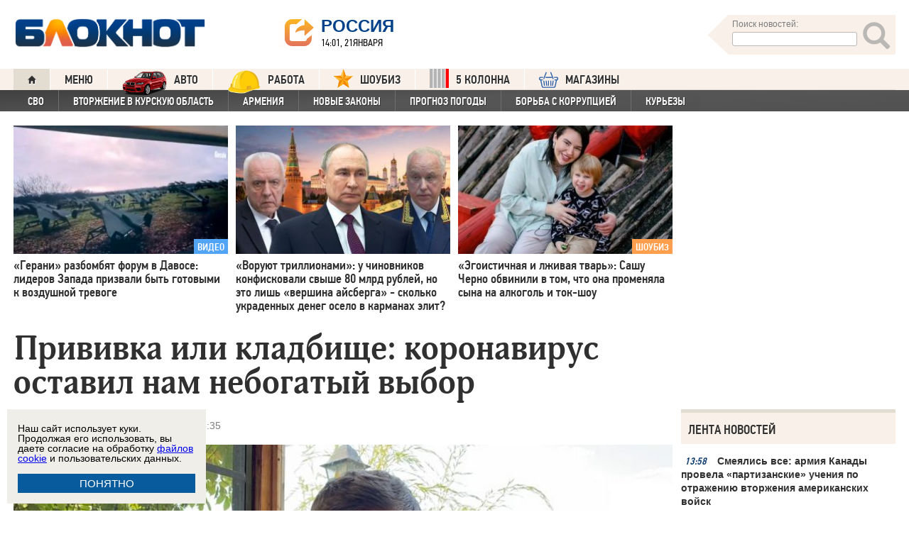

--- FILE ---
content_type: text/html; charset=UTF-8
request_url: https://bloknot.ru/obshhestvo/privivka-ili-kladbishhe-koronavirus-ostavil-nam-nebogaty-j-vy-bor-697350.html
body_size: 49557
content:
<!DOCTYPE html>
<html lang="ru-RU"><head>
    <meta charset="utf-8">
    <meta http-equiv="X-UA-Compatible" content="IE=edge">
    <meta name="viewport" content="width=100%, maximum-scale=1.0, user-scalable=yes">
    <link rel="shortcut icon" type="image/x-icon" href="//bloknot-volgodonsk.ru/bitrix/templates/bloknot/favicon.ico">
    <link rel="icon" href="/favicon_120.svg" type="image/svg+xml">
    <link rel="preload" href="//bloknot.ru/static/new20160310/fonts/PFDinTextCondPro-Regular.ttf" as="font"
          type="font/woff2" crossorigin>
    <link rel="preload" href="//bloknot.ru/static/new20160310/fonts/glyphicons-halflings-regular.ttf" as="font"
          type="font/woff2" crossorigin>
    <link rel="preload" href="//bloknot.ru/static/new20160310/fonts/PFDinTextCondPro-Medium.ttf" as="font"
          type="font/woff2" crossorigin>
    <link rel="preload" href="//bloknot.ru/static/new20160310/fonts/AdonisC-Bold_gdi.ttf" as="font" type="font/woff2"
          crossorigin>
    <link rel="stylesheet" href="//bloknot.ru/static/new20160310/stylesheets/main.css?ver=20211118_11" media="screen"
          rel="preload" as="style">
    <meta name="robots" content="index, follow">
    <title>Прививка или кладбище: коронавирус оставил нам небогатый выбор Блокнот.</title>
    <meta name="keywords" content="Новости бизнеса, политики, культуры и спорта России и Мира. Коронавирус, Пахолков Олег Владимирович"/>

                                <meta property="og:image" content="https://bloknot.ru/wp-content/uploads/2020/08/WhatsApp-Image-2020-08-15-at-15.13.40-800x480.jpeg"/>
        <link rel="image_src" href="https://bloknot.ru/wp-content/uploads/2020/08/WhatsApp-Image-2020-08-15-at-15.13.40-800x480.jpeg"/>
            <meta name='robots' content='max-image-preview:large' />

<!-- This site is optimized with the Yoast WordPress SEO plugin v1.6.3 - https://yoast.com/wordpress/plugins/seo/ -->
<meta name="description" content="Главный редактор &quot;Блокнота&quot; Олег Пахолков – о том, что даже непроверенная до конца вакцина не так страшна, как то, что несет нам COVID-19."/>
<link rel="canonical" href="https://bloknot.ru/obshhestvo/privivka-ili-kladbishhe-koronavirus-ostavil-nam-nebogaty-j-vy-bor-697350.html" />
<meta property="og:locale" content="ru_RU" />
<meta property="og:type" content="article" />
<meta property="og:title" content="Прививка или кладбище: коронавирус оставил нам небогатый выбор" />
<meta property="og:description" content="Главный редактор &quot;Блокнота&quot; Олег Пахолков – о том, что даже непроверенная до конца вакцина не так страшна, как то, что несет нам COVID-19." />
<meta property="og:url" content="https://bloknot.ru/obshhestvo/privivka-ili-kladbishhe-koronavirus-ostavil-nam-nebogaty-j-vy-bor-697350.html" />
<meta property="og:site_name" content="Блокнот Россия" />
<meta property="article:tag" content="Коронавирус" />
<meta property="article:tag" content="Пахолков Олег Владимирович" />
<meta property="article:section" content="Актуальный вопрос" />
<meta property="article:section" content="ОБЩЕСТВО" />
<meta property="article:section" content="яГлавная" />
<meta property="article:section" content="яНовостьЧаса" />
<meta property="article:published_time" content="2020-08-15T15:35:39+03:00" />
<meta property="article:modified_time" content="2020-08-16T11:43:50+03:00" />
<meta property="og:updated_time" content="2020-08-16T11:43:50+03:00" />
<meta name="twitter:card" content="summary"/>
<meta name="twitter:domain" content="Блокнот Россия"/>
<!-- / Yoast WordPress SEO plugin. -->

<script type="text/javascript">
/* <![CDATA[ */
window._wpemojiSettings = {"baseUrl":"https:\/\/s.w.org\/images\/core\/emoji\/15.0.3\/72x72\/","ext":".png","svgUrl":"https:\/\/s.w.org\/images\/core\/emoji\/15.0.3\/svg\/","svgExt":".svg","source":{"concatemoji":"https:\/\/bloknot.ru\/wp-includes\/js\/wp-emoji-release.min.js?ver=6.5.3"}};
/*! This file is auto-generated */
!function(i,n){var o,s,e;function c(e){try{var t={supportTests:e,timestamp:(new Date).valueOf()};sessionStorage.setItem(o,JSON.stringify(t))}catch(e){}}function p(e,t,n){e.clearRect(0,0,e.canvas.width,e.canvas.height),e.fillText(t,0,0);var t=new Uint32Array(e.getImageData(0,0,e.canvas.width,e.canvas.height).data),r=(e.clearRect(0,0,e.canvas.width,e.canvas.height),e.fillText(n,0,0),new Uint32Array(e.getImageData(0,0,e.canvas.width,e.canvas.height).data));return t.every(function(e,t){return e===r[t]})}function u(e,t,n){switch(t){case"flag":return n(e,"\ud83c\udff3\ufe0f\u200d\u26a7\ufe0f","\ud83c\udff3\ufe0f\u200b\u26a7\ufe0f")?!1:!n(e,"\ud83c\uddfa\ud83c\uddf3","\ud83c\uddfa\u200b\ud83c\uddf3")&&!n(e,"\ud83c\udff4\udb40\udc67\udb40\udc62\udb40\udc65\udb40\udc6e\udb40\udc67\udb40\udc7f","\ud83c\udff4\u200b\udb40\udc67\u200b\udb40\udc62\u200b\udb40\udc65\u200b\udb40\udc6e\u200b\udb40\udc67\u200b\udb40\udc7f");case"emoji":return!n(e,"\ud83d\udc26\u200d\u2b1b","\ud83d\udc26\u200b\u2b1b")}return!1}function f(e,t,n){var r="undefined"!=typeof WorkerGlobalScope&&self instanceof WorkerGlobalScope?new OffscreenCanvas(300,150):i.createElement("canvas"),a=r.getContext("2d",{willReadFrequently:!0}),o=(a.textBaseline="top",a.font="600 32px Arial",{});return e.forEach(function(e){o[e]=t(a,e,n)}),o}function t(e){var t=i.createElement("script");t.src=e,t.defer=!0,i.head.appendChild(t)}"undefined"!=typeof Promise&&(o="wpEmojiSettingsSupports",s=["flag","emoji"],n.supports={everything:!0,everythingExceptFlag:!0},e=new Promise(function(e){i.addEventListener("DOMContentLoaded",e,{once:!0})}),new Promise(function(t){var n=function(){try{var e=JSON.parse(sessionStorage.getItem(o));if("object"==typeof e&&"number"==typeof e.timestamp&&(new Date).valueOf()<e.timestamp+604800&&"object"==typeof e.supportTests)return e.supportTests}catch(e){}return null}();if(!n){if("undefined"!=typeof Worker&&"undefined"!=typeof OffscreenCanvas&&"undefined"!=typeof URL&&URL.createObjectURL&&"undefined"!=typeof Blob)try{var e="postMessage("+f.toString()+"("+[JSON.stringify(s),u.toString(),p.toString()].join(",")+"));",r=new Blob([e],{type:"text/javascript"}),a=new Worker(URL.createObjectURL(r),{name:"wpTestEmojiSupports"});return void(a.onmessage=function(e){c(n=e.data),a.terminate(),t(n)})}catch(e){}c(n=f(s,u,p))}t(n)}).then(function(e){for(var t in e)n.supports[t]=e[t],n.supports.everything=n.supports.everything&&n.supports[t],"flag"!==t&&(n.supports.everythingExceptFlag=n.supports.everythingExceptFlag&&n.supports[t]);n.supports.everythingExceptFlag=n.supports.everythingExceptFlag&&!n.supports.flag,n.DOMReady=!1,n.readyCallback=function(){n.DOMReady=!0}}).then(function(){return e}).then(function(){var e;n.supports.everything||(n.readyCallback(),(e=n.source||{}).concatemoji?t(e.concatemoji):e.wpemoji&&e.twemoji&&(t(e.twemoji),t(e.wpemoji)))}))}((window,document),window._wpemojiSettings);
/* ]]> */
</script>
<style id='wp-emoji-styles-inline-css' type='text/css'>

	img.wp-smiley, img.emoji {
		display: inline !important;
		border: none !important;
		box-shadow: none !important;
		height: 1em !important;
		width: 1em !important;
		margin: 0 0.07em !important;
		vertical-align: -0.1em !important;
		background: none !important;
		padding: 0 !important;
	}
</style>
<link rel='stylesheet' id='wp-block-library-css' href='https://bloknot.ru/wp-includes/css/dist/block-library/style.min.css?ver=6.5.3' type='text/css' media='all' />
<style id='classic-theme-styles-inline-css' type='text/css'>
/*! This file is auto-generated */
.wp-block-button__link{color:#fff;background-color:#32373c;border-radius:9999px;box-shadow:none;text-decoration:none;padding:calc(.667em + 2px) calc(1.333em + 2px);font-size:1.125em}.wp-block-file__button{background:#32373c;color:#fff;text-decoration:none}
</style>
<style id='global-styles-inline-css' type='text/css'>
body{--wp--preset--color--black: #000000;--wp--preset--color--cyan-bluish-gray: #abb8c3;--wp--preset--color--white: #ffffff;--wp--preset--color--pale-pink: #f78da7;--wp--preset--color--vivid-red: #cf2e2e;--wp--preset--color--luminous-vivid-orange: #ff6900;--wp--preset--color--luminous-vivid-amber: #fcb900;--wp--preset--color--light-green-cyan: #7bdcb5;--wp--preset--color--vivid-green-cyan: #00d084;--wp--preset--color--pale-cyan-blue: #8ed1fc;--wp--preset--color--vivid-cyan-blue: #0693e3;--wp--preset--color--vivid-purple: #9b51e0;--wp--preset--gradient--vivid-cyan-blue-to-vivid-purple: linear-gradient(135deg,rgba(6,147,227,1) 0%,rgb(155,81,224) 100%);--wp--preset--gradient--light-green-cyan-to-vivid-green-cyan: linear-gradient(135deg,rgb(122,220,180) 0%,rgb(0,208,130) 100%);--wp--preset--gradient--luminous-vivid-amber-to-luminous-vivid-orange: linear-gradient(135deg,rgba(252,185,0,1) 0%,rgba(255,105,0,1) 100%);--wp--preset--gradient--luminous-vivid-orange-to-vivid-red: linear-gradient(135deg,rgba(255,105,0,1) 0%,rgb(207,46,46) 100%);--wp--preset--gradient--very-light-gray-to-cyan-bluish-gray: linear-gradient(135deg,rgb(238,238,238) 0%,rgb(169,184,195) 100%);--wp--preset--gradient--cool-to-warm-spectrum: linear-gradient(135deg,rgb(74,234,220) 0%,rgb(151,120,209) 20%,rgb(207,42,186) 40%,rgb(238,44,130) 60%,rgb(251,105,98) 80%,rgb(254,248,76) 100%);--wp--preset--gradient--blush-light-purple: linear-gradient(135deg,rgb(255,206,236) 0%,rgb(152,150,240) 100%);--wp--preset--gradient--blush-bordeaux: linear-gradient(135deg,rgb(254,205,165) 0%,rgb(254,45,45) 50%,rgb(107,0,62) 100%);--wp--preset--gradient--luminous-dusk: linear-gradient(135deg,rgb(255,203,112) 0%,rgb(199,81,192) 50%,rgb(65,88,208) 100%);--wp--preset--gradient--pale-ocean: linear-gradient(135deg,rgb(255,245,203) 0%,rgb(182,227,212) 50%,rgb(51,167,181) 100%);--wp--preset--gradient--electric-grass: linear-gradient(135deg,rgb(202,248,128) 0%,rgb(113,206,126) 100%);--wp--preset--gradient--midnight: linear-gradient(135deg,rgb(2,3,129) 0%,rgb(40,116,252) 100%);--wp--preset--font-size--small: 13px;--wp--preset--font-size--medium: 20px;--wp--preset--font-size--large: 36px;--wp--preset--font-size--x-large: 42px;--wp--preset--spacing--20: 0.44rem;--wp--preset--spacing--30: 0.67rem;--wp--preset--spacing--40: 1rem;--wp--preset--spacing--50: 1.5rem;--wp--preset--spacing--60: 2.25rem;--wp--preset--spacing--70: 3.38rem;--wp--preset--spacing--80: 5.06rem;--wp--preset--shadow--natural: 6px 6px 9px rgba(0, 0, 0, 0.2);--wp--preset--shadow--deep: 12px 12px 50px rgba(0, 0, 0, 0.4);--wp--preset--shadow--sharp: 6px 6px 0px rgba(0, 0, 0, 0.2);--wp--preset--shadow--outlined: 6px 6px 0px -3px rgba(255, 255, 255, 1), 6px 6px rgba(0, 0, 0, 1);--wp--preset--shadow--crisp: 6px 6px 0px rgba(0, 0, 0, 1);}:where(.is-layout-flex){gap: 0.5em;}:where(.is-layout-grid){gap: 0.5em;}body .is-layout-flex{display: flex;}body .is-layout-flex{flex-wrap: wrap;align-items: center;}body .is-layout-flex > *{margin: 0;}body .is-layout-grid{display: grid;}body .is-layout-grid > *{margin: 0;}:where(.wp-block-columns.is-layout-flex){gap: 2em;}:where(.wp-block-columns.is-layout-grid){gap: 2em;}:where(.wp-block-post-template.is-layout-flex){gap: 1.25em;}:where(.wp-block-post-template.is-layout-grid){gap: 1.25em;}.has-black-color{color: var(--wp--preset--color--black) !important;}.has-cyan-bluish-gray-color{color: var(--wp--preset--color--cyan-bluish-gray) !important;}.has-white-color{color: var(--wp--preset--color--white) !important;}.has-pale-pink-color{color: var(--wp--preset--color--pale-pink) !important;}.has-vivid-red-color{color: var(--wp--preset--color--vivid-red) !important;}.has-luminous-vivid-orange-color{color: var(--wp--preset--color--luminous-vivid-orange) !important;}.has-luminous-vivid-amber-color{color: var(--wp--preset--color--luminous-vivid-amber) !important;}.has-light-green-cyan-color{color: var(--wp--preset--color--light-green-cyan) !important;}.has-vivid-green-cyan-color{color: var(--wp--preset--color--vivid-green-cyan) !important;}.has-pale-cyan-blue-color{color: var(--wp--preset--color--pale-cyan-blue) !important;}.has-vivid-cyan-blue-color{color: var(--wp--preset--color--vivid-cyan-blue) !important;}.has-vivid-purple-color{color: var(--wp--preset--color--vivid-purple) !important;}.has-black-background-color{background-color: var(--wp--preset--color--black) !important;}.has-cyan-bluish-gray-background-color{background-color: var(--wp--preset--color--cyan-bluish-gray) !important;}.has-white-background-color{background-color: var(--wp--preset--color--white) !important;}.has-pale-pink-background-color{background-color: var(--wp--preset--color--pale-pink) !important;}.has-vivid-red-background-color{background-color: var(--wp--preset--color--vivid-red) !important;}.has-luminous-vivid-orange-background-color{background-color: var(--wp--preset--color--luminous-vivid-orange) !important;}.has-luminous-vivid-amber-background-color{background-color: var(--wp--preset--color--luminous-vivid-amber) !important;}.has-light-green-cyan-background-color{background-color: var(--wp--preset--color--light-green-cyan) !important;}.has-vivid-green-cyan-background-color{background-color: var(--wp--preset--color--vivid-green-cyan) !important;}.has-pale-cyan-blue-background-color{background-color: var(--wp--preset--color--pale-cyan-blue) !important;}.has-vivid-cyan-blue-background-color{background-color: var(--wp--preset--color--vivid-cyan-blue) !important;}.has-vivid-purple-background-color{background-color: var(--wp--preset--color--vivid-purple) !important;}.has-black-border-color{border-color: var(--wp--preset--color--black) !important;}.has-cyan-bluish-gray-border-color{border-color: var(--wp--preset--color--cyan-bluish-gray) !important;}.has-white-border-color{border-color: var(--wp--preset--color--white) !important;}.has-pale-pink-border-color{border-color: var(--wp--preset--color--pale-pink) !important;}.has-vivid-red-border-color{border-color: var(--wp--preset--color--vivid-red) !important;}.has-luminous-vivid-orange-border-color{border-color: var(--wp--preset--color--luminous-vivid-orange) !important;}.has-luminous-vivid-amber-border-color{border-color: var(--wp--preset--color--luminous-vivid-amber) !important;}.has-light-green-cyan-border-color{border-color: var(--wp--preset--color--light-green-cyan) !important;}.has-vivid-green-cyan-border-color{border-color: var(--wp--preset--color--vivid-green-cyan) !important;}.has-pale-cyan-blue-border-color{border-color: var(--wp--preset--color--pale-cyan-blue) !important;}.has-vivid-cyan-blue-border-color{border-color: var(--wp--preset--color--vivid-cyan-blue) !important;}.has-vivid-purple-border-color{border-color: var(--wp--preset--color--vivid-purple) !important;}.has-vivid-cyan-blue-to-vivid-purple-gradient-background{background: var(--wp--preset--gradient--vivid-cyan-blue-to-vivid-purple) !important;}.has-light-green-cyan-to-vivid-green-cyan-gradient-background{background: var(--wp--preset--gradient--light-green-cyan-to-vivid-green-cyan) !important;}.has-luminous-vivid-amber-to-luminous-vivid-orange-gradient-background{background: var(--wp--preset--gradient--luminous-vivid-amber-to-luminous-vivid-orange) !important;}.has-luminous-vivid-orange-to-vivid-red-gradient-background{background: var(--wp--preset--gradient--luminous-vivid-orange-to-vivid-red) !important;}.has-very-light-gray-to-cyan-bluish-gray-gradient-background{background: var(--wp--preset--gradient--very-light-gray-to-cyan-bluish-gray) !important;}.has-cool-to-warm-spectrum-gradient-background{background: var(--wp--preset--gradient--cool-to-warm-spectrum) !important;}.has-blush-light-purple-gradient-background{background: var(--wp--preset--gradient--blush-light-purple) !important;}.has-blush-bordeaux-gradient-background{background: var(--wp--preset--gradient--blush-bordeaux) !important;}.has-luminous-dusk-gradient-background{background: var(--wp--preset--gradient--luminous-dusk) !important;}.has-pale-ocean-gradient-background{background: var(--wp--preset--gradient--pale-ocean) !important;}.has-electric-grass-gradient-background{background: var(--wp--preset--gradient--electric-grass) !important;}.has-midnight-gradient-background{background: var(--wp--preset--gradient--midnight) !important;}.has-small-font-size{font-size: var(--wp--preset--font-size--small) !important;}.has-medium-font-size{font-size: var(--wp--preset--font-size--medium) !important;}.has-large-font-size{font-size: var(--wp--preset--font-size--large) !important;}.has-x-large-font-size{font-size: var(--wp--preset--font-size--x-large) !important;}
.wp-block-navigation a:where(:not(.wp-element-button)){color: inherit;}
:where(.wp-block-post-template.is-layout-flex){gap: 1.25em;}:where(.wp-block-post-template.is-layout-grid){gap: 1.25em;}
:where(.wp-block-columns.is-layout-flex){gap: 2em;}:where(.wp-block-columns.is-layout-grid){gap: 2em;}
.wp-block-pullquote{font-size: 1.5em;line-height: 1.6;}
</style>
<link rel="https://api.w.org/" href="https://bloknot.ru/wp-json/" /><link rel="alternate" type="application/json" href="https://bloknot.ru/wp-json/wp/v2/posts/697350" /><link rel="alternate" type="application/json+oembed" href="https://bloknot.ru/wp-json/oembed/1.0/embed?url=https%3A%2F%2Fbloknot.ru%2Fobshhestvo%2Fprivivka-ili-kladbishhe-koronavirus-ostavil-nam-nebogaty-j-vy-bor-697350.html" />
<link rel="alternate" type="text/xml+oembed" href="https://bloknot.ru/wp-json/oembed/1.0/embed?url=https%3A%2F%2Fbloknot.ru%2Fobshhestvo%2Fprivivka-ili-kladbishhe-koronavirus-ostavil-nam-nebogaty-j-vy-bor-697350.html&#038;format=xml" />
    <meta name='yandex-verification' content='5d3cabc532ca4657'/>
    <meta name="google-site-verification" content="nBxvRmGrDblGYtHaMcbhLKHKT_M-pyXd3Gv3Se8b0a0"/>
    <meta name="google-site-verification" content="3--fH_brsQBmHbiqsuyzNZH5FutWBvSb7oAlPFZDZ0M"/>
    <meta name="yandex-verification" content="f3f8a25ea2cb7b4b"/>
    <meta name="yandex-verification" content="15b6d1e5470687b0"/>
    <meta name="yandex-verification" content="eb2b4a71ebf1bb33"/>
    <meta name="yandex-verification" content="5d3cabc532ca4657"/>

    <meta name="twitter:site" content="@bloknotnews">
    <meta name="twitter:creator" content="@bloknotnews">
    <meta name="twitter:card" content="summary_large_image">
    <meta name="twitter:title" content="Прививка или кладбище: коронавирус оставил нам небогатый выбор">

    <meta name="twitter:description" content="Главный редактор Блокнота Олег Пахолков – о том, что даже непроверенная до конца вакцина не так страшна, как то, что несет нам COVID-19.">

    <meta name="twitter:image:src" content="//bloknot.ru/static/images/logo_color3.png">
    <meta name="twitter:image:width" content="435">
    <meta name="twitter:image:height" content="375">
    <meta name="yandex-verification" content="ef31ec3c219a89f5"/>
    <meta name="verify-admitad" content="5c268f121f"/>
        <!--LiveInternet counter-->
    <script>
        new Image().src = "https://counter.yadro.ru/hit;Bloknot-media?r" +
            escape(document.referrer) + ((typeof (screen) == "undefined") ? "" :
                ";s" + screen.width + "*" + screen.height + "*" + (screen.colorDepth ?
                    screen.colorDepth : screen.pixelDepth)) + ";u" + escape(document.URL) +
            ";h" + escape(document.title.substring(0, 150)) +
            ";" + Math.random();
    </script>
    <!--/LiveInternet-->
    <script src="https://ajax.googleapis.com/ajax/libs/jquery/3.7.1/jquery.min.js"></script>
    <script>window.yaContextCb = window.yaContextCb || []</script>
    <script src="https://yandex.ru/ads/system/context.js" async></script>

    <script src="https://cdn.adfinity.pro/code/bloknot.ru/adfinity.js" charset="utf-8" async></script>

    <!-- Top.Mail.Ru counter -->
    <script type="text/javascript">
        var _tmr = window._tmr || (window._tmr = []);
        _tmr.push({id: "2541986", type: "pageView", start: (new Date()).getTime()});
        (function (d, w, id) {
            if (d.getElementById(id)) return;
            var ts = d.createElement("script");
            ts.type = "text/javascript";
            ts.async = true;
            ts.id = id;
            ts.src = "https://top-fwz1.mail.ru/js/code.js";
            var f = function () {
                var s = d.getElementsByTagName("script")[0];
                s.parentNode.insertBefore(ts, s);
            };
            if (w.opera == "[object Opera]") {
                d.addEventListener("DOMContentLoaded", f, false);
            } else {
                f();
            }
        })(document, window, "tmr-code");
    </script>
    <noscript>
        <div><img src="https://top-fwz1.mail.ru/counter?id=2541986;js=na" style="position:absolute;left:-9999px;"
                  alt="Top.Mail.Ru"/></div>
    </noscript>
    <!-- /Top.Mail.Ru counter -->

    <style>body {
            visibility: visible !important;
            opacity: 1 !important;
            position: relative !important;
            overflow: visible !important;
            max-height: 2000px !important;
        }

        #s_948573_4151 {
            height: 0;
        }</style>

<script async src="https://jsn.24smi.net/smi.js"></script>

</head>
<body>
<div class="bodys">
    <script src="//bloknot.ru/static/new20160310/js/jquery.min.js" rel="preload" as="script"></script>
    <div class="banner banner_horizontal banner_horizontal--full"
         onclick="yaCounter24396565.reachGoal('recl_p_1'); return true;"
         style="background:#000!important;"  >
        <div style="min-width: 1147px;  max-width: 1380px;  margin: 0 auto;">

        </div>
    </div>

    <div class="header-wrapper">
        <div class="header">
            <div class="header__logo"><a href="/" class="link header__logo-link"><img class="image_logo-header"
                                                                                      src="//bloknot.ru/static/images/logo_color3.png"
                                                                                      alt="Блокнот"></a></div>
            <div class="header__choose-city">
                <div style="display:none">
                    <div id="chosecity" class="chosecity">
                        <noindex>
                            <style>
                                .chosecity h3 {
                                    padding: 4px 4px 4px 14px;
                                    margin-bottom: 4px;
                                    background: url('https://bloknot-rostov.ru/bitrix/templates/bloknot/styles/images/design_atlas.png') 0 -86px repeat-x;
                                    cursor: default;
                                    font: bold 19px/34px BPFDin,Arial,sans-serif;
                                    text-transform: uppercase;
                                    color: #363636;
                                    text-shadow: 1px 1px 0 rgba(255, 255, 255, 1);
                                }

                                .chosecity .cities {
                                    gap: 4px;
                                    display: grid;
                                    grid-auto-flow: column;
                                    grid-template-rows: 1fr 1fr 1fr 1fr 1fr 1fr 1fr;
                                }

                                .chosecity .cities > a {
                                    padding: 15px;
                                    width: 190px;
                                    border: 1px solid #b7d3e9;
                                    font: bold 19px/17px Arial, Helvetica;
                                    background-color: #eaf4fd;
                                    border-radius: 3px;
                                    color: #0a5a9c;
                                    text-decoration: none;
                                }

                                .chosecity .cities > a:hover {
                                    border: 1px solid #0a5a9c;
                                    background-color: #0a5a9c;
                                    color: #FFF;
                                }
                            </style>
                            <h3>Выбрать другой город:</h3>
                            <div class="cities">
                                <a href="//bloknot.ru" rel="nofollow" target="_blank">Россия</a>
                                <a href="//bloknot-moldova.ru/" rel="nofollow" target="_blank">Молдова</a>
                                <a href="//bloknotanapa.ru/" rel="nofollow" target="_blank">Анапа</a>
                                <a href="//bloknotanna.ru/" rel="nofollow" target="_blank">Анна</a>
                                <a href="//bloknot-astrakhan.ru/" rel="nofollow" target="_blank">Астрахань</a>
                                <a href="//bloknotborisoglebsk.ru/" rel="nofollow" target="_blank">Борисоглебск</a>
                                <a href="//bloknot-volgograd.ru" rel="nofollow" target="_blank">Волгоград</a>
                                <a href="//bloknot-volgodonsk.ru" rel="nofollow" target="_blank">Волгодонск</a>
                                <a href="//bloknot-volzhsky.ru" rel="nofollow" target="_blank">Волжский</a>
                                <a href="//bloknot-voronezh.ru" rel="nofollow" target="_blank">Воронеж</a>
                                <a href="//bloknot-donetsk.ru/" rel="nofollow" target="_blank">Донецк</a>
                                <a href="//bloknot-zaporozhie.ru/" rel="nofollow" target="_blank">Запорожье</a>
                                <a href="//bloknot-kamyshin.ru" rel="nofollow" target="_blank">Камышин</a>
                                <a href="//bloknot-krasnodar.ru" rel="nofollow" target="_blank">Краснодар</a>
                                <!--<a href="//bloknot-kursk.ru/" rel="nofollow" target="_blank">Курск</a>-->
                                <a href="//bloknot-lugansk.ru/" rel="nofollow" target="_blank">Луганск</a>
                                <a href="//bloknot-morozovsk.ru/" rel="nofollow" target="_blank">Морозовск</a>
                                <a href="//bloknot-novorossiysk.ru/" rel="nofollow" target="_blank">Новороссийск</a>
                                <a href="//bloknot-odessa.ru/" rel="nofollow" target="_blank">Одесса</a>
                                <a href="//bloknot-rostov.ru" rel="nofollow" target="_blank">Ростов-на-Дону</a>
                                <a href="//bloknot-taganrog.ru" rel="nofollow" target="_blank">Таганрог</a>
                                <a href="//bloknottambov.ru/" rel="nofollow" target="_blank">Тамбов</a>
                                <!--<a href="//bloknot-samara.ru/" rel="nofollow" target="_blank">Самара</a>-->
                                <a href="//bloknot-stavropol.ru" rel="nofollow" target="_blank">Ставрополь</a>
                                <a href="//sochi-bloknot.ru/" rel="nofollow" target="_blank">Сочи</a>
                                <a href="//bloknot-herson.ru/" rel="nofollow" target="_blank">Херсон</a>
                                <a href="//bloknot-shakhty.ru/" rel="nofollow" target="_blank">Шахты</a>
                            </div>
                        </noindex>

                    </div>
                </div>
                <div class="ourcity"><a href="#chosecity" class="link chosecity cityicon"><span
                                class="icon icon_share g-left"></span><span class="icon icon_share_after g-left"></span><span
                                class="header__choose-city--name chosecity cityicon">Россия</span></a></div>
                <span class="header__choose-city--now-time">14:01, 21января</span>
            </div>
            <div class="search-wrapper">
                <form class="search__form g-right" role="search" method="get"
                      action="https://bloknot.ru/"><span class="icon search--triangle"></span>
                    <div class="header__search">
                        <div class="header__search--wrapper">
                            <div class="header__search--head text_small font_darken-gray">Поиск новостей:</div>
                            <input type="text" value="" name="s" id="s"
                                   class="search__input"></div>
                        <div class="search__button">
                            <button type="submit" id="topsubmit" class="search--icon"><span
                                        class="icon glyphicon glyphicon-search icon_xlarge"></span></button>
                        </div>
                    </div>
                </form>
            </div>
        </div>
    </div>

    <div class="nav-wrapper"><nav class="nav row"><ul class="nav__list"><li class="nav__item nav__item--first"><a href="/" class="link link_nav link_nav_icon"><span class="glyphicon glyphicon-home text_xsmall-icon"></span></a></li><li class="nav__item"><a href="#" id="dropdownParent" class="link link_nav">Меню</a><ul class="nav__list nav__list--second nav-first__dropdown"><li class="nav__item nav__item--first"><a href="/category/bloknot-puteshestvennika" class="link link_nav link_nav_second">Блокнот Путешественника</a></li><li class="nav__item nav__item--first"><a href="/category/politika" class="link link_nav link_nav_second">Политика</a></li><li class="nav__item nav__item--first"><a href="/category/e-konomika" class="link link_nav link_nav_second">Экономика</a></li><li class="nav__item nav__item--first"><a href="/category/chp" class="link link_nav link_nav_second">ЧП</a></li><li class="nav__item nav__item--first"><a href="/category/hozyajstvo" class="link link_nav link_nav_second">Хозяйство</a></li><li class="nav__item nav__item--first"><a href="/tag/pogoda" class="link link_nav link_nav_second">Прогноз погоды</a></li><li class="nav__item nav__item--first"><a href="/category/v-mire" class="link link_nav link_nav_second">В мире</a></li><li class="nav__item nav__item--first"><a href="/category/obshhestvo" class="link link_nav link_nav_second">Общество</a></li><li class="nav__item nav__item--first"><a href="/category/kul-tura" class="link link_nav link_nav_second">Культура</a></li><li class="nav__item nav__item--first"><a href="/category/nauka" class="link link_nav link_nav_second">Наука</a></li><li class="nav__item nav__item--first"><a href="/category/regiony" class="link link_nav link_nav_second">Регионы</a></li><li class="nav__item nav__item--first"><a href="/category/sport" class="link link_nav link_nav_second">Спорт</a></li><li class="nav__item nav__item--first"><a href="https://ads.adfox.ru/238422/goLink?p1=cwvyy&p2=frfe&p5=bdsqgo&pr=1" class="link link_nav link_nav_second">Авто</a></li><li class="nav__item nav__item--first"><a href="/category/interv-yu" class="link link_nav link_nav_second">Интервью</a></li></ul></li><li class="nav__item"><a href="https://ads.adfox.ru/238422/goLink?p1=cwvyy&p2=frfe&p5=bdsqgo&pr=1" class="link link_nav" target="_blank"><img src="/banners/auto_100.png" height="47px" width="63px" style="float:left; margin-right:10px; margin-top:-11px;" alt="Каталог Авто Блокнот">АВТО</a></li><li class="nav__item"><a href="https://catalog.bloknot.ru/rabota/" class="link link_nav" target="_blank"><img src="/banners/work.png" height="47px" width="47px" style="float:left; margin-right:10px; margin-top:-11px;" alt="Каталог Работа Блокнот">Работа</a></li><li class="nav__item"><a href="/category/kul-tura/shou-biz" class="link link_nav" ><img src="/wp-content/themes/srg/img/zvezda_2_50.png" height="27px" width="27px" style="float:left; margin-right:10px; margin-top:-6px;" alt="Шоу бизнес">ШОУБИЗ</a></li><li class="nav__item"><a href="https://5-kolonna.ru/" class="link link_nav" target="_blank"><img src="/wp-content/themes/srg/img/flag2.png" height="27px" width="27px" style="float:left; margin-right:10px; margin-top:-6px;" alt="Список пятой колонны">5 КОЛОННА</a></li><li class="nav__item"><a href="https://shop-bloknot.ru/" class="link link_nav" target="_blank"><img src="/banners/shops.svg" height="27px" width="27px" style="float:left; margin-right:10px; margin-top:-4px;" alt="МАГАЗИНЫ Блокнот">МАГАЗИНЫ</a></li></ul></nav><nav class="nav row nav-second"><ul id="secondNavigationBar" class="nav__list nav__list--second"><li class="nav__item nav__item--second"><a href="https://bloknot.ru/tag/svo" class="link link_nav link_nav_second">СВО</a></li><li class="nav__item nav__item--second"><a href="https://bloknot.ru/tag/kursk" class="link link_nav link_nav_second">Вторжение в Курскую область</a></li><li class="nav__item nav__item--second"><a href="https://bloknot.ru/tag/armeniya" class="link link_nav link_nav_second">Армения</a></li><li class="nav__item nav__item--second"><a href="https://bloknot.ru/tag/zakony-2" class="link link_nav link_nav_second">Новые законы</a></li><li class="nav__item nav__item--second"><a href="https://bloknot.ru/tag/pogoda" class="link link_nav link_nav_second">Прогноз погоды</a></li><li class="nav__item nav__item--second"><a href="https://bloknot.ru/tag/korruptsiya" class="link link_nav link_nav_second">Борьба с коррупцией</a></li><li class="nav__item nav__item--second"><a href="https://bloknot.ru/tag/kur-ezy" class="link link_nav link_nav_second">Курьезы</a></li></ul><span id="navigationDropdown" class="nav__item nav__item--second nav__item--still" style="display:none"><a href="#" class="link link_nav link_nav_second">Еще</a><ul class="nav-second__dropdown"></ul></span></nav></div>    <style>.nav-first__dropdown {
            left: 0;
        }</style>
    <div class="main">
        <div class="row">
            <div class="main-wrapper">

                <div class="news-feed_wrapper" style="position:static;">

                    <div class="banner banner_vertical banner--transparent" id="banner-v3"
                         style="width:100%;height:400px;">
                        <div onclick="yaCounter24396565.reachGoal('recl_p_3'); return true;">
                            
                                                        <div id="adfox_151852900215518817"></div>
                        </div>
                    </div>

                    <div class="news-feed__head">
                        Лента новостей
                    </div>
                    <div class="news-feed">
                        <div class="news-feed__gradient"></div>
                        <div class="news-feed__items"><div class="news-feed__item"><div class="label_time text_middle">13:58<!--1768993117--></div><div class="feed__text" style="text-align:left;"><a href="https://bloknot.ru/politika/smeyalis-vse-armiya-kanady-provela-partizanskie-ucheniya-po-otrazheniyu-vtorzheniya-amerikanskih-vojsk-1489234.html" class="link link_feed">Смеялись все: армия Канады провела «партизанские» учения по отражению вторжения американских войск</a></div></div><div class="news-feed__item"><div class="label_time text_middle">13:42<!--1768992140--></div><div class="label_photo text_small">шоубиз</div><div class="feed__text" style="text-align:left;"><a href="https://bloknot.ru/kul-tura/egoistichnaya-i-lzhivaya-tvar-sashu-cherno-obvinili-v-tom-chto-ona-promenyala-syna-na-alkogol-i-tok-shou-1489244.html" class="link link_feed">«Эгоистичная и лживая тварь»: Сашу Черно обвинили в том, что она променяла сына на алкоголь и ток-шоу</a></div></div><div class="news-feed__item"><div class="label_time text_middle">13:22<!--1768990925--></div><div class="label_video text_small">видео</div><div class="feed__text" style="text-align:left;"><a href="https://bloknot.ru/v-mire/gerani-razbombyat-forum-v-davose-liderov-zapada-prizvali-byt-gotovymi-k-vozdushnoj-trevoge-1489237.html" class="link link_feed">«Герани» разбомбят форум в Давосе: лидеров Запада призвали быть готовыми к воздушной тревоге</a></div></div><div class="news-feed__item"><div class="label_time text_middle">12:34<!--1768988098--></div><div class="feed__text" style="text-align:left;"><a href="https://bloknot.ru/obshhestvo/evropejskie-voennye-pozorno-sbezhali-iz-grenlandii-es-otdaet-ostrov-bez-boya-1489218.html" class="link link_feed">Европейские военные позорно сбежали из Гренландии: ЕС отдает остров без боя</a></div></div><div class="news-feed__item news-feed__item--image"><a href="https://bloknot.ru/obshhestvo/goroskop-po-znakam-zodiaka-na-22-yanvarya-2026-goda-1488573.html" class="link link_feed"target="_top"><div class="image__feed"><img src="/static/images/blank.png" data-src1="https://bloknot.ru/wp-content/uploads/2026/01/Goroskop-po-znakam-zodiaka-na-22-yanvarya-2026-goda-300x180.jpg" alt="Гороскоп по знакам зодиака на 22 января 2026 года" class="image_feature image_feature1" width="244px" height="146px"></div><div class="label_time text_middle">12:30</div><div class="feed__text">Гороскоп по знакам зодиака на 22 января 2026 года</div></a></div><div class="news-feed__item"><div class="label_time text_middle">12:21<!--1768987284--></div><div class="feed__text" style="text-align:left;"><a href="https://bloknot.ru/politika/pristavy-nachali-ohotu-na-imushhestvo-chubajsa-u-eks-glavy-rosnano-mogut-zabrat-aktivy-na-milliardy-rublej-1489214.html" class="link link_feed">Приставы начали охоту на имущество Чубайса: у экс-главы «Роснано» могут забрать активы на миллиарды рублей</a></div></div><div class="news-feed__item"><div class="label_time text_middle">12:13<!--1768986836--></div><div class="feed__text" style="text-align:left;"><a href="https://bloknot.ru/politika/vy-hot-ponimaete-chto-natvorili-tramp-v-davose-sobralsya-povtorit-podvig-putina-v-myunhene-1489168.html" class="link link_feed">«Вы хоть понимаете, что натворили?»:  Трамп в Давосе собрался повторить «подвиг Путина» в Мюнхене</a></div></div><div class="news-feed__item"><div class="label_time text_middle">12:00<!--1768986052--></div><div class="feed__text" style="text-align:left;"><a href="https://bloknot.ru/v-mire/v-gorode-novyj-sherif-my-slomaem-evropu-ved-amerika-prevyshe-vsego-zayavil-ministr-torgovli-ssha-1489200.html" class="link link_feed">«В городе новый шериф»: мы сломаем Европу, ведь Америка превыше всего, заявил министр торговли США</a></div></div><div class="news-feed__item"><div class="label_time text_middle">11:38<!--1768984713--></div><div class="feed__text" style="text-align:left;"><a href="https://bloknot.ru/obshhestvo/voruyut-trillionami-u-chinovnikov-konfiskovali-svyshe-80-mlrd-rublej-no-eto-lish-vershina-ajsberga-skolko-ukradennyh-deneg-oselo-v-karmanah-elit-1489188.html" class="link link_feed">«Воруют триллионами»: у чиновников конфисковали свыше 80 млрд рублей, но это лишь «вершина айсберга» - сколько украденных денег осело в карманах элит?</a></div></div><div class="news-feed__item news-feed__item--image"><a href="https://bloknot.ru/yanovost-chasa/nado-bolshe-rabotat-uchitelyu-s-zarplatoj-14-000-rublej-chinovnik-dal-tsennyj-sovet-kak-razbogatet-1489177.html" class="link link_feed"target="_top"><div class="image__feed"><img src="/static/images/blank.png" data-src1="https://bloknot.ru/wp-content/uploads/2026/01/IMG_20260121_095432-300x180.jpg" alt="«Надо больше работать»: учителю с зарплатой 14 000 рублей чиновник дал «ценный» совет, как «разбогатеть»" class="image_feature image_feature1" width="244px" height="146px"></div><div class="label_time text_middle">11:13</div><div class="feed__text">«Надо больше работать»: учителю с зарплатой 14 000 рублей чиновник дал «ценный» совет, как «разбогатеть»</div></a></div><div class="news-feed__item news-feed__item--image"><a href="https://bloknot-zaporozhie.ru/news/novyy-ministr-oborony-fyedorov-ukrainu-ot-udarov-v-1940306" class="link link_feed"target="_blank"><div class="image__feed"><img src="/static/images/blank.png" data-src1="https://bloknot-zaporozhie.ru/upload/iblock/439/9skg9xuhs1i4z74659773elr2eu6ksv4/photo_2026_01_21-10.59.20.jpeg" alt="Новый министр обороны из Васильевки Фёдоров: Украину от ударов ВС РФ будет защищать ИИ" class="image_feature image_feature1" width="244px" height="146px"></div><div class="label_time text_middle">10:59</div><div class="label_photo text_small">регионы</div><div class="feed__text">Новый министр обороны из Васильевки Фёдоров: Украину от ударов ВС РФ будет защищать ИИ</div></a></div><div class="news-feed__item"><div class="label_time text_middle">10:39<!--1768981172--></div><div class="feed__text" style="text-align:left;"><a href="https://bloknot.ru/v-mire/truslivye-evropejskie-petushki-medvedev-vysmeyal-bitvu-trampa-za-grenlandiyu-1489173.html" class="link link_feed">«Трусливые европейские петушки»: Медведев высмеял битву Трампа за Гренландию</a></div></div><div class="news-feed__item news-feed__item--image"><a href="https://bloknot-odessa.ru/news/voenkor-v-odesse-kuyut-kleyma-s-trezubtsem-dlya-py-1940267" class="link link_feed"target="_blank"><div class="image__feed"><img src="/static/images/blank.png" data-src1="https://bloknot-odessa.ru/upload/iblock/ff4/hhyf56yhbeg5hwqbut6hejg9y96qe6b0/5a61879af69511f087098e0e29498594_1.jpg" alt="Военкор: в Одессе куют клейма с трезубцем для пыток мирных жителей в Курске" class="image_feature image_feature1" width="244px" height="146px"></div><div class="label_time text_middle">09:52</div><div class="label_photo text_small">регионы</div><div class="feed__text">Военкор: в Одессе куют клейма с трезубцем для пыток мирных жителей в Курске</div></a></div><div class="news-feed__item news-feed__item--image"><a href="https://bloknot.ru/v-mire/tramp-pohvastalsya-sekretnym-superoruzhiem-o-kotorom-nikto-ne-znaet-1489163.html" class="link link_feed"target="_top"><div class="image__feed"><img src="/static/images/blank.png" data-src1="https://bloknot.ru/wp-content/uploads/2026/01/5c991425-c486-4c48-b44d-5744edb2e332-300x180.jpg" alt="Трамп похвастался секретным супероружием, о котором никто не знает" class="image_feature image_feature1" width="244px" height="146px"></div><div class="label_time text_middle">09:41</div><div class="feed__text">Трамп похвастался секретным супероружием, о котором никто не знает</div></a></div><div class="news-feed__item"><div class="label_time text_middle">08:49<!--1768974558--></div><div class="feed__text" style="text-align:left;"><a href="https://bloknot.ru/politika/bolvanki-zakonchilis-rossiya-mozhet-primenit-oreshnik-s-boevoj-nachinkoj-1489158.html" class="link link_feed">Болванки закончились: Россия может применить «Орешник» с боевой начинкой</a></div></div><div class="news-feed__item"><div class="label_time text_middle">07:57<!--1768971460--></div><div class="feed__text" style="text-align:left;"><a href="https://bloknot.ru/chp/nochnaya-ataka-na-adygeyu-bespilotnik-vsu-udaril-po-zhilomu-domu-11-chelovek-raneny-1489150.html" class="link link_feed">Ночная атака на Адыгею: беспилотник ВСУ ударил по жилому дому — 11 человек ранены</a></div></div><div class="news-feed__item"><div class="label_time text_middle">06:36<!--1768966618--></div><div class="feed__text" style="text-align:left;"><a href="https://bloknot.ru/glavnaya/kto-ne-rychit-tot-moskal-glava-mvf-prizvala-ukraintsev-pugat-zerkalo-i-pobolshe-platit-za-otsutstvie-sveta-1489144.html" class="link link_feed">«Кто не рычит, тот москаль»: глава МВФ призвала украинцев пугать зеркало и побольше платить за отсутствие света</a></div></div><div class="news-feed__item"><div class="label_time text_middle">05:42<!--1768963354--></div><div class="feed__text" style="text-align:left;"><a href="https://bloknot.ru/v-mire/rossiya-razreshila-ssha-zabrat-grenlandiyu-eto-neestestvennaya-chast-danii-zayavil-lavrov-1489139.html" class="link link_feed">Россия разрешила США забрать Гренландию: «Это неестественная часть Дании»,- заявил Лавров</a></div></div><div class="news-feed__item"><div class="label_time text_middle">03:58<!--1768957080--></div><div class="feed__text" style="text-align:left;"><a href="https://bloknot.ru/obshhestvo/novosti-svo-udar-oreshnikom-po-kievu-rossijskij-dron-kamikadze-raznes-himars-i-blekaut-v-ukraine-doshel-do-vlasti-1489127.html" class="link link_feed">Новости СВО: удар «Орешником» по Киеву, российский дрон-камикадзе разнес HIMARS и блэкаут в Украине дошел до власти</a></div></div>
                            <div class="news-feed__item"><div class="label_time text_middle">23:17</div><div class="label_photo text_small">шоубиз</div><div class="feed__text"><a href="https://bloknot.ru/kul-tura/sem-dnej-pod-kontrolem-aferistov-vnuk-tatyany-vasilevoj-vynes-iz-doma-vse-dengi-semi-1489132.html" class="link link_feed">«Семь дней под контролем аферистов»: внук Татьяны Васильевой вынес из дома все деньги семьи</a></div> </div><div class="news-feed__item"><div class="label_time text_middle">22:25</div><div class="feed__text"><a href="https://bloknot.ru/v-mire/dva-oreshnika-priletyat-po-kievu-na-ukraine-razgoraetsya-panika-iz-za-sluhov-o-raketnom-udare-1489129.html" class="link link_feed">«Два «Орешника» прилетят по Киеву»: на Украине разгорается паника из-за слухов о ракетном ударе</a></div> </div><div class="news-feed__item"><div class="label_time text_middle">20:49</div><div class="feed__text"><a href="https://bloknot.ru/rossiya/ya-ne-vizhu-chto-evropa-hochet-mira-lavrov-lishil-britaniyu-velichiya-i-ustroil-diplomaticheskij-raznos-lideram-es-1489123.html" class="link link_feed">«Я не вижу, что Европа хочет мира»: Лавров лишил Британию «величия» и устроил дипломатический разнос лидерам ЕС</a></div> </div><div class="news-feed__item"><div class="label_time text_middle">19:47</div><div class="label_photo text_small">шоубиз</div><div class="feed__text"><a href="https://bloknot.ru/kul-tura/polina-dibrova-priznalas-chto-uzhe-nazyvaet-romana-tovstika-muzhem-mozhno-skazat-chto-ya-samovydvizhenka-1489111.html" class="link link_feed">Полина Диброва призналась, что уже называет Романа Товстика мужем: «Можно сказать, что я самовыдвиженка»</a></div> </div><div class="news-feed__item"><div class="label_time text_middle">19:31</div><div class="feed__text"><a href="https://bloknot.ru/v-mire/vsled-za-kievom-vo-tmu-pogruzilsya-chernigov-rossijskaya-armiya-prodolzhaet-vyklyuchat-atomnuyu-energetiku-ukrainy-1489106.html" class="link link_feed">Вслед за Киевом во тьму погрузился Чернигов: российская армия продолжает «выключать» атомную энергетику Украины»</a></div> </div><div class="news-feed__item news-feed__item--image"><a href="https://bloknot.ru/obshhestvo/mesyachnaya-norma-ministr-oborony-ukrainy-ozvuchil-novyj-plan-po-ubijstvam-rossiyan-dlya-prinuzhdeniya-rf-k-miru-1489084.html" class="link link_feed"><div class="image__feed"><img src="/static/images/blank.png" data-src1="https://bloknot.ru/wp-content/uploads/2026/01/ministr-s-Zelei-1-1-300x180.jpg" alt="Месячная норма: министр обороны Украины озвучил новый план по убийствам россиян для принуждения РФ к миру" class="image_feature image_feature1" width="244px" height="146px"></div><div class="label_time text_middle">19:12</div><div class="feed__text">Месячная норма: министр обороны Украины озвучил новый план по убийствам россиян для принуждения РФ к миру</div></a></div><div class="news-feed__item"><div class="label_time text_middle">18:00</div><div class="feed__text"><a href="https://bloknot.ru/rossiya/vzorvat-uchenikov-vo-vremya-linejki-dvoe-migrantov-poluchili-po-14-let-tyurmy-za-popytku-ustroit-terakt-v-shkole-v-dnr-1489089.html" class="link link_feed">«Взорвать учеников во время линейки»: двое мигрантов получили по 14 лет тюрьмы за попытку устроить теракт в школе в ДНР</a></div> </div><div class="news-feed__item"><div class="label_time text_middle">17:43</div><div class="feed__text"><a href="https://bloknot.ru/obshhestvo/vooruzhenny-e-sily/lesnaya-vojna-na-sumskom-fronte-u-vraga-bolshe-dronov-i-luchshe-ukrytiya-no-vs-rf-idut-vpered-1489086.html" class="link link_feed">Лесная война на Сумском фронте: у врага больше дронов и лучше укрытия, но ВС РФ идут вперед</a></div> </div><div class="news-feed__item"><div class="label_time text_middle">17:20</div><div class="feed__text"><a href="https://bloknot.ru/obshhestvo/kiev-pogasili-arestovich-schitaet-chto-stolitsa-ukrainy-skoro-stanet-neprigodna-dlya-zhizni-1489078.html" class="link link_feed">«Киев погасили»: Арестович считает, что столица Украины скоро станет непригодна для жизни</a></div> </div><div class="news-feed__item"><div class="label_time text_middle">17:18</div><div class="label_photo text_small">шоубиз</div><div class="label_video text_small">видео</div><div class="feed__text"><a href="https://bloknot.ru/kul-tura/zal-aplodiroval-stoya-mama-anastasii-zavorotnyuk-publichno-obratilas-k-petru-chernyshevu-1489071.html" class="link link_feed">Зал аплодировал стоя: мама Анастасии Заворотнюк публично обратилась к Петру Чернышеву</a></div> </div><div class="news-feed__item"><div class="label_time text_middle">17:04</div><div class="feed__text"><a href="https://bloknot.ru/v-mire/eshhe-i-matom-poslali-energokatastrofa-dovela-zelenskogo-do-paniki-1489037.html" class="link link_feed">Еще и матом послали: энергокатастрофа довела Зеленского до паники</a></div> </div><div class="news-feed__item"><div class="label_time text_middle">16:44</div><div class="feed__text"><a href="https://bloknot.ru/v-mire/novosti-svo-zelenskij-boitsya-massirovannyh-atak-vs-rf-na-storone-rossii-voyuyut-roboty-i-proryv-na-sumskom-fronte-1489056.html" class="link link_feed">Новости СВО: Зеленский боится массированных атак ВС РФ, на стороне России воюют роботы и прорыв на Сумском фронте</a></div> </div><div class="news-feed__item"><div class="label_time text_middle">16:09</div><div class="feed__text"><a href="https://bloknot.ru/politika/tsinichnaya-lozh-zelenskogo-otshili-v-davose-on-gordo-zayavil-chto-sam-vybral-ukrainu-1489047.html" class="link link_feed">«Циничная ложь»: Зеленского «отшили» в Давосе — он гордо заявил, что сам «выбрал Украину»</a></div> </div><div class="news-feed__item"><div class="label_time text_middle">15:43</div><div class="feed__text"><a href="https://bloknot.ru/v-mire/ukraina-tolkaet-mir-k-yadernoj-katastrofe-chernobylskaya-aes-okazalas-polnostyu-obestochena-1489038.html" class="link link_feed">«Украина толкает мир к ядерной катастрофе»: Чернобыльская АЭС оказалась полностью обесточена</a></div> </div><div class="news-feed__item"><div class="label_time text_middle">14:45</div><div class="feed__text"><a href="https://bloknot.ru/chp/ubival-a-potom-nosil-ih-odezhdu-na-schetu-manyaka-animatora-s-goa-mozhet-byt-15-zhertv-1489023.html" class="link link_feed">Убивал, а потом носил их одежду: на счету маньяка-аниматора с Гоа может быть 15 жертв  </a></div> </div><div class="news-feed__item"><div class="label_time text_middle">14:38</div><div class="feed__text"><a href="https://bloknot.ru/obshhestvo/dyadyu-bahroma-nado-bylo-slushat-sbezhavshij-iz-rossii-eks-glava-uzbekskoj-diaspory-uchit-migrantov-obmanyvat-rossijskih-pogranichnikov-1488969.html" class="link link_feed">«Дядю Бахрома надо было слушать»: сбежавший из России экс-глава узбекской диаспоры учит мигрантов обманывать российских пограничников</a></div> </div><div class="news-feed__item news-feed__item--image"><a href="https://bloknot.ru/obshhestvo/nlo-nad-rossiej-raskryto-pugayushhee-prorochestvo-vangi-na-2026-god-1489009.html" class="link link_feed"><div class="image__feed"><img src="/static/images/blank.png" data-src1="https://bloknot.ru/wp-content/uploads/2026/01/bdec3ca4-915b-4915-ab5d-d2b53e510087-300x180.jpg" alt="НЛО над Россией: раскрыто пугающее пророчество Ванги на 2026 год" class="image_feature image_feature1" width="244px" height="146px"></div><div class="label_time text_middle">14:24</div><div class="feed__text">НЛО над Россией: раскрыто пугающее пророчество Ванги на 2026 год</div></a></div><div class="news-feed__item"><div class="label_time text_middle">14:05</div><div class="feed__text"><a href="https://bloknot.ru/v-mire/sdelat-tak-chtoby-oni-pozhaleli-rossijskie-moryaki-tak-i-ne-otpushheny-ssha-obeshhaniya-trampa-okazalis-pustyshkoj-1488984.html" class="link link_feed">«Сделать так, чтобы они пожалели»: российские моряки так и не отпущены США. Обещания Трампа оказались «пустышкой»</a></div> </div><div class="news-feed__item"><div class="label_time text_middle">14:04</div><div class="feed__text"><a href="https://bloknot.ru/obshhestvo/vooruzhenny-e-sily/vs-rf-dushat-vraga-u-pokrovska-rastyagivaya-ego-oboronu-kak-rezinku-1488997.html" class="link link_feed">ВС РФ душат врага у Покровска, растягивая его оборону, как резинку</a></div> </div><div class="news-feed__item"><div class="label_time text_middle">13:53</div><div class="feed__text"><a href="https://bloknot.ru/nauka/bolezn-x-uzhe-ryadom-v-2026-godu-miru-grozit-pandemiya-strashnee-kovida-1488985.html" class="link link_feed">«Болезнь X» уже рядом: в 2026 году миру грозит пандемия страшнее ковида</a></div> </div><div class="news-feed__item"><div class="label_time text_middle">13:20</div><div class="label_photo text_small">шоубиз</div><div class="feed__text"><a href="https://bloknot.ru/kul-tura/sejchas-strashnyj-bezrabotnyj-nishhebrod-ty-prosral-vse-tarasova-zhestko-unizili-posle-nostalgii-po-buzovoj-1488964.html" class="link link_feed">«Сейчас страшный, безработный нищеброд. Ты просрал все!»: Тарасова жестко унизили после ностальгии по Бузовой</a></div> </div><div class="news-feed__item"><div class="label_time text_middle">12:35</div><div class="feed__text"><a href="https://bloknot.ru/v-mire/panika-v-evrope-zhiteli-etoj-strany-nato-uznali-chto-ih-doma-mogut-zabrat-iz-za-vojny-s-rossiej-1488946.html" class="link link_feed">Паника в Европе: жители этой страны НАТО узнали, что их дома могут забрать из-за войны с Россией</a></div> </div><div class="news-feed__item news-feed__item--image"><a href="https://bloknot.ru/obshhestvo/goroskop-po-znakam-zodiaka-na-21-yanvarya-2026-goda-1488568.html" class="link link_feed"><div class="image__feed"><img src="/static/images/blank.png" data-src1="https://bloknot.ru/wp-content/uploads/2026/01/Goroskop-po-znakam-zodiaka-na-21-yanvarya-2026-goda-300x180.jpg" alt="Гороскоп по знакам зодиака на 21 января 2026 года" class="image_feature image_feature1" width="244px" height="146px"></div><div class="label_time text_middle">12:30</div><div class="feed__text">Гороскоп по знакам зодиака на 21 января 2026 года</div></a></div><div class="news-feed__item"><div class="label_time text_middle">12:14</div><div class="label_video text_small">видео</div><div class="feed__text"><a href="https://bloknot.ru/yanovost-chasa/u-soseda-dermo-iz-trub-poteklo-kiev-snova-bez-sveta-vody-tepla-i-nadezhdy-1488950.html" class="link link_feed">«У соседа дерьмо из труб потекло»: Киев снова без света, воды, тепла и надежды</a></div> </div><div class="news-feed__item news-feed__item--image"><a href="https://bloknot.ru/v-mire/a-oreshnik-kak-vyletit-iz-za-ugla-premer-chehii-babish-kupil-bolshoj-globus-dlya-podtverzhdeniya-pravoty-trampa-1488914.html" class="link link_feed"><div class="image__feed"><img src="/static/images/blank.png" data-src1="https://bloknot.ru/wp-content/uploads/2026/01/babish-300x180.jpg" alt="А «Орешник» как вылетит из-за угла: премьер Чехии Бабиш купил большой глобус для подтверждения правоты Трампа" class="image_feature image_feature1" width="244px" height="146px"></div><div class="label_time text_middle">11:57</div><div class="feed__text">А «Орешник» как вылетит из-за угла: премьер Чехии Бабиш купил большой глобус для подтверждения правоты Трампа</div></a></div><div class="news-feed__item"><div class="label_time text_middle">11:55</div><div class="feed__text"><a href="https://bloknot.ru/obshhestvo/novaya-problema-dolinoj-pevitse-predstoit-potratit-50-mln-rublej-chtoby-zasypat-sobstvennyj-prud-1488936.html" class="link link_feed">Новая проблема Долиной: певице предстоит потратить 50 млн рублей, чтобы засыпать собственный пруд</a></div> </div><div class="news-feed__item"><div class="label_time text_middle">11:29</div><div class="feed__text"><a href="https://bloknot.ru/obshhestvo/kompanii-v-rossii-primenyayut-takticheskuyu-nishhetu-chtoby-platit-menshe-rost-zarplat-v-2026-godu-mozhet-sokratitsya-vdvoe-1488920.html" class="link link_feed">Компании в России применяют «тактическую нищету», чтобы платить меньше: рост зарплат в 2026 году может сократиться вдвое</a></div> </div><div class="news-feed__item"><div class="label_time text_middle">10:12</div><div class="feed__text"><a href="https://bloknot.ru/v-mire/da-komu-on-nuzhen-tramp-publichno-unizil-makrona-i-prigrozil-200-poshlinami-na-vino-i-shampanskoe-1488905.html" class="link link_feed">«Да кому он нужен»: Трамп публично унизил Макрона и пригрозил 200% пошлинами на вино и шампанское</a></div> </div><div class="news-feed__item"><div class="label_time text_middle">10:07</div><div class="feed__text"><a href="https://bloknot.ru/obshhestvo/rosstat-v-vologde-buhayut-po-prezhnemu-vojna-gubernatora-filimonova-s-alkomarketami-okazalas-bessmyslennoj-1488903.html" class="link link_feed">«Росстат»: в Вологде бухают по-прежнему, война губернатора Филимонова с алкомаркетами оказалась бессмысленной</a></div> </div><div class="news-feed__item"><div class="label_time text_middle">09:53</div><div class="feed__text"><a href="https://bloknot.ru/obshhestvo/rossijskie-hakery-oslepili-razvedku-vsu-ukrainskaya-artilleriya-paralizovana-uzhe-pochti-nedelyu-1488883.html" class="link link_feed">Российские хакеры «ослепили» разведку ВСУ: украинская артиллерия парализована уже почти неделю</a></div> </div><div class="news-feed__item"><div class="label_time text_middle">09:52</div><div class="feed__text"><a href="https://bloknot.ru/obshhestvo/radio-sudnogo-dnya-vydalo-sekretnoe-poslanie-na-zapade-uvereny-eto-signal-dlya-udara-po-kievu-1488877.html" class="link link_feed">Радио Судного дня выдало секретное послание — на Западе уверены, это сигнал для удара по Киеву</a></div> </div><div class="news-feed__item"><div class="label_time text_middle">09:48</div><div class="feed__text"><a href="https://bloknot.ru/chp/on-mog-ubit-semyu-v-dele-propazhi-usoltsevyh-vsplyla-strashnaya-versiya-1488880.html" class="link link_feed">«Он мог убить семью»: в деле пропажи Усольцевых всплыла страшная версия</a></div> </div><div class="news-feed__item"><div class="label_time text_middle">09:00</div><div class="feed__text"><a href="https://bloknot.ru/obshhestvo/u-adama-kadyrova-slomana-chelyust-rvanye-rany-i-rassecheniya-oppozitsionnye-chechenskie-kanaly-rasskazali-o-sostoyanii-syna-glavy-respubliki-1488868.html" class="link link_feed">«У Адама Кадырова сломана челюсть, рваные раны и рассечения»: оппозиционные чеченские каналы рассказали о состоянии сына главы республики</a></div> </div><div class="news-feed__item"><div class="label_time text_middle">08:47</div><div class="feed__text"><a href="https://bloknot.ru/v-mire/ishhite-novye-emotsii-zhena-zelenskogo-tsinichno-obyasnila-ukraintsam-kak-vyzhivat-bez-sveta-i-tepla-1488861.html" class="link link_feed">«Ищите новые эмоции»: жена Зеленского цинично объяснила украинцам, как выживать без света и тепла</a></div> </div><div class="news-feed__item"><div class="label_time text_middle">08:17</div><div class="feed__text"><a href="https://bloknot.ru/nauka/burya-stoletiya-vokrug-zemli-bushuet-rekordnyj-v-xxi-veke-radiatsionnyj-shtorm-1488856.html" class="link link_feed">«Буря столетия»: вокруг Земли бушует рекордный в XXI веке радиационный шторм</a></div> </div><div class="news-feed__item news-feed__item--image"><a href="https://bloknot.ru/yanovost-chasa/dolinu-pozorno-vyselili-iz-kvartiry-dver-hoteli-vskryvat-no-v-poslednij-moment-advokat-pevitsy-vsyo-zhe-otdala-klyuchi-zakonnoj-hozyajke-1488813.html" class="link link_feed"><div class="image__feed"><img src="/static/images/blank.png" data-src1="https://bloknot.ru/wp-content/uploads/2026/01/IMG_20260119_221619-300x180.jpg" alt="Долину позорно выселили из квартиры: дверь хотели вскрывать, но в последний момент адвокат певицы, всё же, отдала ключи законной хозяйке" class="image_feature image_feature1" width="244px" height="146px"></div><div class="label_time text_middle">08:05</div><div class="feed__text">Долину позорно выселили из квартиры: дверь хотели вскрывать, но в последний момент адвокат певицы, всё же, отдала ключи законной хозяйке</div></a></div><div class="news-feed__item"><div class="label_time text_middle">07:54</div><div class="feed__text"><a href="https://bloknot.ru/chp/brat-zarezal-russkogo-ocherednoj-tadzhik-ubijtsa-predskazuemo-okazalsya-storonnikom-unichtozheniya-nevernyh-vo-imya-chistogo-islama-1488851.html" class="link link_feed">«Брат зарезал русского»: очередной таджик-убийца предсказуемо оказался сторонником уничтожения «неверных» во имя «чистого ислама»</a></div> </div><div class="news-feed__item"><div class="label_time text_middle">06:40</div><div class="feed__text"><a href="https://bloknot.ru/yanovost-chasa/vzryvy-kak-kolokol-kiev-snova-obestochen-puski-raket-po-ukraine-prodolzhayutsya-1488836.html" class="link link_feed">«Взрывы как колокол»: Киев снова обесточен, пуски ракет по Украине продолжаются</a></div> </div><div class="news-feed__item"><div class="label_time text_middle">04:02</div><div class="feed__text"><a href="https://bloknot.ru/obshhestvo/vooruzhenny-e-sily/novosti-svo-divizion-patriot-vzletel-na-vozduh-natisk-na-harkovskom-fronte-i-vsu-napali-na-shkolu-s-detmi-1488809.html" class="link link_feed">Новости СВО: дивизион Patriot взлетел на воздух, натиск на Харьковском фронте и ВСУ напали на школу с детьми</a></div> </div><div class="news-feed__item"><div class="label_time text_middle">23:38</div><div class="label_photo text_small">шоубиз</div><div class="feed__text"><a href="https://bloknot.ru/kul-tura/razvod-oksany-samojlovoj-i-dzhigana-ne-sostoyalsya-reper-hochet-priznat-brachnyj-dogovor-nedejstvitelnym-1488822.html" class="link link_feed">Развод Оксаны Самойловой и Джигана не состоялся: рэпер хочет признать брачный договор недействительным </a></div> </div><div class="news-feed__item"><div class="label_time text_middle">21:28</div><div class="feed__text"><a href="https://bloknot.ru/v-mire/ukraina-navsegda-poteryala-svoi-territorii-tramp-podpisal-zelenskomu-bezzhalostnyj-prigovor-1488806.html" class="link link_feed">«Украина навсегда потеряла свои территории»: Трамп подписал Зеленскому безжалостный приговор</a></div> </div><div class="news-feed__item"><div class="label_time text_middle">19:53</div><div class="feed__text"><a href="https://bloknot.ru/rossiya/lyudej-vynuzhdayut-vorovat-rossiyane-vozmushheny-rezkim-rostom-tsen-na-produkty-i-lekarstva-s-nastupleniem-novogo-goda-1488799.html" class="link link_feed">«Людей вынуждают воровать»: россияне возмущены резким ростом цен на продукты и лекарства с наступлением нового года</a></div> </div><div class="news-feed__item"><div class="label_time text_middle">19:38</div><div class="feed__text"><a href="https://bloknot.ru/kul-tura/anastasiya-reshetova-zhaleet-o-rinoplastike-sdelannoj-v-18-let-ya-byla-zakompleksovannoj-devochkoj-1488775.html" class="link link_feed">Анастасия Решетова жалеет о ринопластике, сделанной в 18 лет: «Я была закомплексованной девочкой»</a></div> </div><div class="news-feed__item"><div class="label_time text_middle">19:27</div><div class="feed__text"><a href="https://bloknot.ru/v-mire/glavkom-vsu-syrskij-raskryl-samuyu-silnuyu-silnuyu-storonu-ukrainy-1488742.html" class="link link_feed">Главком ВСУ Сырский раскрыл самую «сильную» сторону Украины</a></div> </div><div class="news-feed__item"><div class="label_time text_middle">19:05</div><div class="feed__text"><a href="https://bloknot.ru/rossiya/terpet-i-ne-vyakat-v-gosdume-prizvali-rossiyan-smiritsya-s-rostom-tsen-na-elektroniku-iz-za-novogo-tehsbora-1488765.html" class="link link_feed">«Терпи и плати»: в Госдуме призвали россиян смириться с ростом цен на электронику из-за нового техсбора</a></div> </div><div class="news-feed__item"><div class="label_time text_middle">18:50</div><div class="label_photo text_small">шоубиз</div><div class="feed__text"><a href="https://bloknot.ru/kul-tura/vizhu-vtorogo-malysha-sati-kazanova-otvetila-na-sluhi-o-novoj-beremennosti-1488755.html" class="link link_feed">«Вижу второго малыша»: Сати Казанова ответила на слухи о новой беременности</a></div> </div><div class="news-feed__item"><div class="label_time text_middle">18:15</div><div class="feed__text"><a href="https://bloknot.ru/chp/v-dagestane-pyanyj-ohrannik-shkoly-udaril-nozhom-16-letnego-podrostka-za-igru-v-snezhki-1488751.html" class="link link_feed">В Дагестане пьяный охранник школы ударил ножом 16-летнего подростка за игру в снежки</a></div> </div><div class="news-feed__item"><div class="label_time text_middle">17:43</div><div class="feed__text"><a href="https://bloknot.ru/obshhestvo/vooruzhenny-e-sily/odnim-udarom-sozhgli-40-raketchikov-vs-rf-likvidirovali-luchshih-uchenyh-vsu-1488749.html" class="link link_feed">«Одним ударом сожгли 40 ракетчиков»: ВС РФ ликвидировали лучших ученых ВСУ</a></div> </div><div class="news-feed__item"><div class="label_time text_middle">16:51</div><div class="feed__text"><a href="https://bloknot.ru/rossiya/trizhdy-udaril-nozhom-v-gorlo-v-podmoskovnoj-elektrostali-migrant-iz-tadzhikistana-zarezal-18-letnego-studenta-v-avtobuse-1488734.html" class="link link_feed">«Трижды ударил ножом в горло»: в подмосковной Электростали мигрант из Таджикистана зарезал 18-летнего студента</a></div> </div><div class="news-feed__item"><div class="label_time text_middle">16:44</div><div class="feed__text"><a href="https://bloknot.ru/politika/tramp-ishhet-mira-s-putinym-smogut-li-ssha-perezapustit-otnosheniya-cherez-ukrainskij-krizis-1488727.html" class="link link_feed">Трамп ищет мира с Путиным: смогут ли США перезапустить отношения через украинский кризис?</a></div> </div><div class="news-feed__item"><div class="label_time text_middle">16:30</div><div class="feed__text"><a href="https://bloknot.ru/v-mire/novosti-svo-kiev-gotovit-moshhnuyu-ataku-na-rossiyu-es-promenyali-ukrainu-na-grenlandiyu-oborona-vsu-na-zaporozhskom-fronte-treshhit-po-shvam-1488721.html" class="link link_feed">Новости СВО: Киев готовит мощную атаку на Россию, ЕС променяли Украину на Гренландию, оборона ВСУ на Запорожском фронте трещит по швам</a></div> </div><div class="news-feed__item"><div class="label_time text_middle">16:15</div><div class="feed__text"><a href="https://bloknot.ru/obshhestvo/vooruzhenny-e-sily/vysoty-vzyaty-perepravy-goryat-dronovody-i-pehota-drobyat-oboronu-vsu-u-slavyanska-1488717.html" class="link link_feed">Высоты взяты, переправы горят: дроноводы и пехота дробят оборону ВСУ у Славянска</a></div> </div><div class="news-feed__item"><div class="label_time text_middle">15:53</div><div class="feed__text"><a href="https://bloknot.ru/obshhestvo/snova-nedovolny-chto-vsem-na-nih-plevat-politolog-zolotarev-zayavil-chto-tramp-gubit-ukrainu-1488703.html" class="link link_feed">Снова недовольны, что всем на них плевать: политолог Золотарев заявил, что Трамп губит Украину</a></div> </div><div class="news-feed__item news-feed__item--image"><a href="https://bloknot.ru/politika/putin-priglasili-v-sovet-mira-tramp-zamanivaet-mirovyh-liderov-v-svoj-analog-oon-1488688.html" class="link link_feed"><div class="image__feed"><img src="/static/images/blank.png" data-src1="https://bloknot.ru/wp-content/uploads/2026/01/Vladimir-Putin-300x180.jpg" alt="Путина пригласили в «Совет мира»: Трамп заманивает мировых лидеров в свой «аналог ООН»" class="image_feature image_feature1" width="244px" height="146px"></div><div class="label_time text_middle">15:48</div><div class="feed__text">Путина пригласили в «Совет мира»: Трамп заманивает мировых лидеров в свой «аналог ООН»</div></a></div><div class="news-feed__item"><div class="label_time text_middle">15:16</div><div class="feed__text"><a href="https://bloknot.ru/v-mire/esli-tronut-nashi-tankery-posleduet-udar-moskva-preduprezhdaet-london-i-vashington-shutki-konchilis-1488687.html" class="link link_feed">«Если тронут наши танкеры — последует удар»: Москва предупреждает Лондон и Вашингтон. Шутки кончились</a></div> </div><div class="news-feed__item"><div class="label_time text_middle">14:52</div><div class="label_photo text_small">шоубиз</div><div class="feed__text"><a href="https://bloknot.ru/kul-tura/bolezn-okazalas-silnee-skonchalas-23-letnyaya-rakovaya-woman-i-blogersha-karina-shtern-1488676.html" class="link link_feed">Болезнь оказалась сильнее: скончалась 23-летняя «раковая woman» и блогерша Карина Штерн</a></div> </div><div class="news-feed__item"><div class="label_time text_middle">14:09</div><div class="feed__text"><a href="https://bloknot.ru/v-mire/tramp-pojdyot-vojnoj-na-evropu-posle-grenlandii-ssha-mogut-zabrat-britaniyu-frantsiyu-i-germaniyu-1488673.html" class="link link_feed">Трамп пойдёт войной на Европу? После Гренландии США могут забрать Британию, Францию и Германию</a></div> </div><div class="news-feed__item"><div class="label_time text_middle">13:59</div><div class="feed__text"><a href="https://bloknot.ru/v-mire/v-grenlandii-vzleteli-tseny-na-nedvizhimost-na-fone-gotovnosti-trampa-prisoedinit-ostrov-k-ssha-1488666.html" class="link link_feed">В Гренландии взлетели цены на недвижимость на фоне готовности Трампа присоединить остров к США</a></div> </div><div class="news-feed__item"><div class="label_time text_middle">13:44</div><div class="feed__text"><a href="https://bloknot.ru/politika/tajnyj-chat-protiv-dikogo-trampa-lidery-es-glumyatsya-nad-hozyainom-belogo-doma-1488657.html" class="link link_feed">Тайный чат против «дикого Трампа»: лидеры ЕС глумятся над хозяином Белого дома</a></div> </div><div class="news-feed__item"><div class="label_time text_middle">13:29</div><div class="feed__text"><a href="https://bloknot.ru/v-mire/a-bezhat-to-i-nekuda-prizyv-klichko-k-kievlyanam-peresidet-zimu-v-selah-okazalsya-bespoleznym-1488620.html" class="link link_feed">А бежать-то и некуда: призыв Кличко к киевлянам «пересидеть» зиму в селах оказался бесполезным</a></div> </div><div class="news-feed__item"><div class="label_time text_middle">13:11</div><div class="label_photo text_small">шоубиз</div><div class="feed__text"><a href="https://bloknot.ru/kul-tura/rokovoj-god-polina-dibrova-nameknula-chto-dumala-o-razvode-s-televedushhim-eshhe-10-let-nazad-1488642.html" class="link link_feed">«Роковой год»: Полина Диброва намекнула, что думала о разводе с телеведущим еще 10 лет назад </a></div> </div><div class="news-feed__item news-feed__item--image"><a href="https://bloknot.ru/obshhestvo/v-blizhajshie-48-chasov-rossiya-dobet-ukrainskuyu-energetiku-predupredili-v-kieve-1488632.html" class="link link_feed"><div class="image__feed"><img src="/static/images/blank.png" data-src1="https://bloknot.ru/wp-content/uploads/2026/01/photo_2026-01-09_00-46-11-1005x605-1-300x180.jpg" alt="В ближайшие 48 часов Россия добьет украинскую энергетику - предупредили в Киеве" class="image_feature image_feature1" width="244px" height="146px"></div><div class="label_time text_middle">12:36</div><div class="feed__text">В ближайшие 48 часов Россия добьет украинскую энергетику - предупредили в Киеве</div></a></div><div class="news-feed__item"><div class="label_time text_middle">12:30</div><div class="feed__text"><a href="https://bloknot.ru/v-mire/i-stanet-eshhyo-huzhe-na-ukraine-svet-budut-otklyuchat-na-16-chasov-v-sutki-i-bolshe-1488623.html" class="link link_feed">И станет ещё хуже: на Украине свет будут отключать на 16 часов в сутки и больше</a></div> </div><div class="news-feed__item news-feed__item--image"><a href="https://bloknot.ru/obshhestvo/goroskop-po-znakam-zodiaka-na-20-yanvarya-2026-goda-1488565.html" class="link link_feed"><div class="image__feed"><img src="/static/images/blank.png" data-src1="https://bloknot.ru/wp-content/uploads/2026/01/Goroskop-po-znakam-zodiaka-na-20-yanvarya-2026-goda-300x180.jpg" alt="Гороскоп по знакам зодиака на 20 января 2026 года" class="image_feature image_feature1" width="244px" height="146px"></div><div class="label_time text_middle">12:30</div><div class="feed__text">Гороскоп по знакам зодиака на 20 января 2026 года</div></a></div><div class="news-feed__item"><div class="label_time text_middle">11:21</div><div class="feed__text"><a href="https://bloknot.ru/obshhestvo/dolinu-prinuditelno-vyselyayut-iz-kvartiry-pristavy-vskroyut-dver-chtoby-osvobodit-zhile-dlya-zakonnoj-vladelitsy-1488599.html" class="link link_feed">Долину принудительно выселяют из квартиры: приставы вскроют дверь, чтобы освободить жилье для законной владелицы</a></div> </div><div class="news-feed__item"><div class="label_time text_middle">11:18</div><div class="feed__text"><a href="https://bloknot.ru/chp/manyak-animator-iz-rossii-ubil-na-goa-pyat-zhenshhin-posle-raspravy-on-nadeval-ih-veshhi-i-stranno-sebya-vel-1488569.html" class="link link_feed">Маньяк-аниматор из России убил на Гоа пять женщин: после расправы он надевал их вещи и странно себя вел</a></div> </div><div class="news-feed__item news-feed__item--image"><a href="https://bloknot.ru/v-mire/to-li-eshhyo-budet-dmitrij-medvedev-opublikoval-pugayushhuyu-kartinku-i-zayavil-chto-ego-absurdnye-prognozy-nachinayut-sbyvatsya-1488535.html" class="link link_feed"><div class="image__feed"><img src="/static/images/blank.png" data-src1="https://bloknot.ru/wp-content/uploads/2026/01/C0001.00_07_37_27.Still754-300x180.jpg" alt="То ли ещё будет: Дмитрий Медведев опубликовал пугающую картинку и заявил, что его абсурдные прогнозы начинают сбываться" class="image_feature image_feature1" width="244px" height="146px"></div><div class="label_time text_middle">11:18</div><div class="feed__text">То ли ещё будет: Дмитрий Медведев опубликовал пугающую картинку и заявил, что его абсурдные прогнозы начинают сбываться</div></a></div><div class="news-feed__item"><div class="label_time text_middle">11:13</div><div class="feed__text"><a href="https://bloknot.ru/obshhestvo/delajte-vsyo-sami-i-besplatno-chinovniki-prizyvayut-rossiyan-volontyorit-v-bolnitsah-i-chistit-sneg-vmesto-zhireyushhih-na-kontraktah-zhkh-kompanij-1488596.html" class="link link_feed">«Делайте всё сами и бесплатно»: чиновники призывают россиян волонтёрить в больницах и чистить снег вместо жиреющих на контрактах ЖКХ-компаний</a></div> </div><div class="news-feed__item"><div class="label_time text_middle">10:57</div><div class="feed__text"><a href="https://bloknot.ru/v-mire/zakryvajte-etazhi-zavtra-budut-grabezhi-sozdannuyu-dlya-borby-s-rossiej-shpionskuyu-bazu-v-britanii-obokrali-1488536.html" class="link link_feed">Закрывайте этажи – завтра будут грабежи: созданную для борьбы с Россией шпионскую базу в Британии обокрали</a></div> </div><div class="news-feed__item"><div class="label_time text_middle">10:45</div><div class="feed__text"><a href="https://bloknot.ru/obshhestvo/tramp-i-putin-podelyat-evropu-vse-nachnetsya-s-grenlandii-i-zakonchitsya-razvalom-nato-i-triumfom-rossii-1488545.html" class="link link_feed">«Трамп и Путин поделят Европу»: все начнется с Гренландии и закончится развалом НАТО и триумфом России</a></div> </div><div class="news-feed__item"><div class="label_time text_middle">10:39</div><div class="feed__text"><a href="https://bloknot.ru/obshhestvo/telegram-vsyo-rossiyane-ispugalis-chto-populyarnyj-messendzher-ne-rabotaet-1488538.html" class="link link_feed">Telegram всё? Россияне испугались, что популярный мессенджер не работает</a></div> </div><div class="news-feed__item"><div class="label_time text_middle">09:15</div><div class="feed__text"><a href="https://bloknot.ru/obshhestvo/plevat-na-prizvanie-i-dolg-deneg-dajte-20-letnie-otkazyvayutsya-idti-v-gosuhu-40-letnie-massami-sbegayut-iz-nee-pod-voj-deputatov-gosdumy-1488521.html" class="link link_feed">Плевать на призвание и долг – денег дайте: 20-летние отказываются идти в «госуху», 40-летние массами сбегают из нее под вой депутатов Госдумы</a></div> </div><div class="news-feed__item news-feed__item--image"><a href="https://bloknot.ru/chp/roddom-smerti-zakryli-sud-ostanovil-rabotu-bolnitsy-v-novokuznetske-na-90-dnej-1488522.html" class="link link_feed"><div class="image__feed"><img src="/static/images/blank.png" data-src1="https://bloknot.ru/wp-content/uploads/2026/01/photo_2026-01-14_01-57-22-2-300x180.jpg" alt="Роддом смерти закрыли: суд остановил работу больницы в Новокузнецке на 90 дней" class="image_feature image_feature1" width="244px" height="146px"></div><div class="label_time text_middle">09:10</div><div class="feed__text">Роддом смерти закрыли: суд остановил работу больницы в Новокузнецке на 90 дней</div></a></div><div class="news-feed__item"><div class="label_time text_middle">08:53</div><div class="feed__text"><a href="https://bloknot.ru/nauka/anomalnyj-vzryv-na-solntse-vspyshka-klassa-h-zapustila-opasnyj-stsenarij-dlya-zemli-1488508.html" class="link link_feed">Магнитные бури и аномальный взрыв на Солнце: вспышка класса Х запустила опасный сценарий для Земли</a></div> </div><div class="news-feed__item"><div class="label_time text_middle">08:50</div><div class="feed__text"><a href="https://bloknot.ru/v-mire/prodat-grenlandiyu-sdat-ukrainu-v-evrope-zagovorili-o-katastrofe-dlya-kieva-1488507.html" class="link link_feed">Продать Гренландию — сдать Украину. В Европе заговорили о катастрофе для Киева</a></div> </div><div class="news-feed__item"><div class="label_time text_middle">08:33</div><div class="feed__text"><a href="https://bloknot.ru/obshhestvo/kuda-ischez-adam-kadyrov-bylo-li-dtp-so-smertelnym-ishodom-i-pochemu-v-chechne-hranyat-molchanie-1488494.html" class="link link_feed">Куда исчез Адам Кадыров? Было ли ДТП со смертельным исходом, и почему в Чечне хранят молчание</a></div> </div><div class="news-feed__item"><div class="label_time text_middle">06:17</div><div class="feed__text"><a href="https://bloknot.ru/obshhestvo/tadzhiki-obozlilis-ih-bezgramotnyh-detej-vse-slozhnee-zasunut-v-russkie-shkoly-1488483.html" class="link link_feed">Таджики обозлились: их безграмотных детей все сложнее засунуть в русские школы</a></div> </div><div class="news-feed__item"><div class="label_time text_middle">03:52</div><div class="feed__text"><a href="https://bloknot.ru/obshhestvo/vooruzhenny-e-sily/novosti-svo-ugrozy-syrskogo-bitva-za-grishino-i-hersonskij-front-proveryaet-na-prochnost-1488451.html" class="link link_feed">Новости СВО: угрозы Сырского, битва за Гришино и херсонский фронт проверяет на прочность</a></div> </div>                        </div>
                    </div>

                                        <style>

                        .image_feature1 {
                            width: 95%;
                            overflow: hidden;
                        }

                        .people-news__image {
                            width: 172px
                            height: 115px;
                        }

                        .image_feature-wrapper {
                            max-height: 214px;
                        }

                        .image_feature {
                            height: auto;
                        }
                    </style>
                    <div class="scroll">
                                            </div>
                    <div >
                    </div>

                </div><!-- конец правой колонки -->


                <div class="features-news_wrapper"><div class="features-news"><div class="features-news__item"><a href="https://bloknot.ru/v-mire/gerani-razbombyat-forum-v-davose-liderov-zapada-prizvali-byt-gotovymi-k-vozdushnoj-trevoge-1489237.html" class="link link_feature"><div class="image_feature-wrapper"><img src="https://bloknot.ru/wp-content/uploads/2026/01/2-6-300x180.jpeg" alt="«Герани» разбомбят форум в Давосе: лидеров Запада призвали быть готовыми к воздушной тревоге" class="image_feature" width="358px" height="204px"><span class="label-wrapper"><span class="label_video">видео</span></span></div><span class="features-news__description">«Герани» разбомбят форум в Давосе: лидеров Запада призвали быть готовыми к воздушной тревоге</span></a></div><div class="features-news__item"><a href="https://bloknot.ru/obshhestvo/voruyut-trillionami-u-chinovnikov-konfiskovali-svyshe-80-mlrd-rublej-no-eto-lish-vershina-ajsberga-skolko-ukradennyh-deneg-oselo-v-karmanah-elit-1489188.html" class="link link_feature"><div class="image_feature-wrapper"><img src="https://bloknot.ru/wp-content/uploads/2026/01/IMG-20260105-WA0014-1-300x180.jpg" alt="«Воруют триллионами»: у чиновников конфисковали свыше 80 млрд рублей, но это лишь «вершина айсберга» - сколько украденных денег осело в карманах элит?" class="image_feature" width="358px" height="204px"><span class="label-wrapper"></span></div><span class="features-news__description">«Воруют триллионами»: у чиновников конфисковали свыше 80 млрд рублей, но это лишь «вершина айсберга» - сколько украденных денег осело в карманах элит?</span></a></div><div class="features-news__item"><a href="https://bloknot.ru/kul-tura/egoistichnaya-i-lzhivaya-tvar-sashu-cherno-obvinili-v-tom-chto-ona-promenyala-syna-na-alkogol-i-tok-shou-1489244.html" class="link link_feature"><div class="image_feature-wrapper"><img src="https://bloknot.ru/wp-content/uploads/2026/01/photo_2025-12-12_14-16-53-e1765538355205-1005x605-1-300x180.jpg" alt="«Эгоистичная и лживая тварь»: Сашу Черно обвинили в том, что она променяла сына на алкоголь и ток-шоу" class="image_feature" width="358px" height="204px"><span class="label-wrapper"><span class="label_photo">шоубиз</span></span></div><span class="features-news__description">«Эгоистичная и лживая тварь»: Сашу Черно обвинили в том, что она променяла сына на алкоголь и ток-шоу</span></a></div></div></div>
                <!-- топ 4_3 правой колонки -->

                <div class="main-content">
                    <!-- MAIN CONTENT -->

                    <div class="news-block">
                        
                        <link rel="stylesheet" href="//bloknot.ru/wp-content/themes/srg/style_new.css?ver=190927_4"
                              media="screen">
                        <link rel="stylesheet"
                              href="//bloknot.ru/wp-content/themes/srg/style_new_dop_20160328.css?20231124_2"
                              media="screen">
                                                <!--
-->

<div> <script async="" src="https://cdn.viqeo.tv/js/vq_starter.js"></script></div>
        
                
            
                                            
            
    
    
    
                            
    
    
        	
	
	
	
	
                                    
                        
                                                                                                            
    
    <div class="article" itemscope itemtype="https://schema.org/NewsArticle"><header class="article__header"><h1 class="article__title">Прививка или кладбище: коронавирус оставил нам небогатый выбор</h1></header><div class="article__head--tabs g-left"></header><div class="article__head--tabs g-left"><a href="https://bloknot.ru/category/obshhestvo/aktual-ny-j-vopros" class="link link_tag text_middle g-left">Актуальный вопрос</a><time class="article__timestamp text_middle g-left">15.08.2020 15:35</time><a href="https://t.me/bloknot_rossiya" class="link article__link--comments g-left" target="_blank">35 комментариев</a></div><div class="article__content g-left" itemprop="articleBody"><span class="article__image-wrapper text_center">
<img id="featured-image" class="article__image" src="https://bloknot.ru/wp-content/uploads/2020/08/WhatsApp-Image-2020-08-15-at-15.13.40.jpeg" alt="Прививка или кладбище: коронавирус оставил нам небогатый выбор " title="Прививка или кладбище: коронавирус оставил нам небогатый выбор" width="1005px" height="605px"/></span><p id="article-description" class="article__text font_bold">Главный редактор «Блокнота» Олег Пахолков – о том, что даже непроверенная до конца вакцина не так страшна, как то, что несет нам COVID-19.</p><p class="article__text"><!-- wp:paragraph --> <p class="article__text">Прививка, прививка, прививка! Нас всех чипируют, что с этим делать? Массовая вакцинация – осталось буквально несколько дней. Российская Федерация хочет всем своим гражданам и всем своим союзникам уколоть непроверенную прививку. И вот уже паника.</p> <!-- /wp:paragraph -->  <!-- wp:paragraph --> <p class="article__text">А я еще молчу, что вместе с Билом Гейтсом, как мы думаем – нашим врагом, мы всех вместе чипируем в этом мире. Я уже про это говорил, что мы все уже давно чипированы – из-за ношения телефона в кармане. </p> <!-- /wp:paragraph -->  <!-- wp:paragraph --> <p class="article__text">Так все-таки, есть ли эта прививка? Делать ее или не делать, и когда она будет реально готова?</p> <!-- /wp:paragraph -->  <!-- wp:paragraph --> <p class="article__text">Я горжусь тем, что один из наших институтов, Центр имени Гамалеи <a href="https://bloknot.ru/obshhestvo/rossiya-nachala-proizvodit-vaktsinu-ot-koronavirusa-697310.html" rel="ss">сумел разработать прививку</a> и провести первые 2 этапа испытания. И сегодня регистрация всего лишь нужна на 6 месяцев, и переходят к третьему этапу испытания. А третий этап заключается в том, что нужно протестировать эту прививку на группах риска – уколоть им эту прививку, а потом попробовать их заразить и посмотреть, что из этого получится. Поэтому ни о какой официальной регистрации той самой прививки, которая пойдет миллионам людей, еще речи нет. Но хотя, действительно, прививка есть. Прививка есть и у китайцев. Они сегодня уже ее колят всем своим военным. Они считают, что пока что нет смысла колоть ее всему населению – а военным колят. Англичане уже близки к созданию прививки. Поэтому говорить о том, будет ли массовая вакцинация, нет смысла. Я думаю, что она будет, и будет у всех. Но, скорее всего, будет добровольной. </p> <!-- /wp:paragraph -->  <span class="article__image-wrapper text_center"><iframe width="100%" height="515" data-src1="https://www.youtube.com/embed/26Wh7UxQgrc" frameborder="0" allow="accelerometer; autoplay; encrypted-media; gyroscope; picture-in-picture" allowfullscreen=""></iframe></span>  <!-- wp:paragraph --> <p class="article__text">Теперь давайте посмотрим - я давно не говорил о <a href="https://bloknot.ru/obshhestvo/dinamika-koronavirusa-na-15-avgusta-697285.html" rel="ss">коронавирусе, что происходит</a>. Я буду опираться только на те знания, которыми я обладаю, и с большой долей вероятности могу отвечать за свои слова. В Ростовской области, где я живу, количество тяжелых больных возрастает в неделю на 10%. COVID никуда не ушел. Подготовилась медицина, мы научились более эффективно его лечить, но если мы сравниваем количество тяжелобольных, то в Ростовской области они растут. Откуда они берутся? Просто, мне кажется, мы стали легких больных реже учитывать, а от тяжелых нам просто деваться некуда. И это говорит о том, что COVID растет. Теперь возьмем данные анализа и посмотрим, сколько людей в России умерло в том году, в июле месяце, и сколько в этом. На 25 тысяч человек в этом июле умерло людей больше, чем в среднем за любой другой год в ближайшие годы. Да, из этих 25-ти тысяч, у 12-ти подтверждался COVID или последствия от COVIDа. Но ведь мы понимаем, что сегодня сам по себе COVID очень у многих не могут диагностировать, что его реально сложно диагностировать. Его сложно диагностировать, потому что он уходит во внутрь. Когда-то бывает поздно и так далее. И вот мнение докторов – что вот эти 25 тысяч людей, которые прибавились у нас за июль месяц – это те самые люди, которые заболели в скрытой или открытой форме COVID. Много это или мало?</p> <!-- /wp:paragraph -->  <!-- wp:paragraph --> <p class="article__text">Ребята, у нас там в Афганистане 10 тысяч с чем-то погибло. Конечно это очень много, на 25 тысяч! Можно конечно сказать – умирают только старые, умирают больные. Поговорил с ребятами, руководителями COVID-госпиталей – разные умирают. Я разговаривал с руководителем одного «ковидного госпиталя», в котором умерло 6 молодых ребят и девчат, ну, в разное время, которые вообще не откликались ни на лекарства, ничего не происходило, просто приехали и сгорели на глазах.</p> <!-- /wp:paragraph -->  <!-- wp:paragraph --> <p class="article__text">Теперь я говорю о своем собственном офисе. Вот у меня Ольга Валентиновна 21 год проработала, сейчас лежит в реанимации. Умудрилась с температурой прийти на работу и заразить еще несколько сотрудников, дай бог ей здоровья. Но факт остается фактом. Я надеюсь, что она выживет. Шансы сейчас говорят 50/50. Дай бог Ольге Валентиновне здоровья. Но ведь Ольга Валентиновна не собиралась умирать. Она собиралась еще пожить, счастливо, наверное. Может даже не один десяток лет. Да, ей сегодня 65 лет, а COVID ее поставил на грань смерти. Поэтому говорить, ребята, о том, что «ковида» нет, или он убивает только больных… Во-первых, мы не знаем, кто больные. У каждого организма COVID совершенно по-разному протекает. И те, кто болен, ну совершенно не собирались умирать. </p> <!-- /wp:paragraph -->  <!-- wp:paragraph --> <p class="article__text">Смертность в России в июле месяце возросла на 18%... Так это еще июль месяц жаркий! Вы прекрасно знаете, что все простудные заболевания как раз являются, в том числе, почвой для быстрого распространения COVID. И что мы будем делать в сентябре-октябре, когда школы уже неизбежно откроются, садики. Мы получим огромный всплеск заболевания. Так что нам делать?</p> <!-- /wp:paragraph -->  <!-- wp:paragraph --> <p class="article__text">Советовался с одним опытным врачом, он сказал такую интересную фразу: Вьетнам, Китай своими карантинными мерами сумели победить COVID. Россия не обладает ни такой силой, ни таким административным ресурсом, чтоб так давануть на население и карантинными мерами остановить. Поэтому у нас есть два пути: либо вколоть прививку, либо пойти на кладбище. Вот нет другого пути.</p> <!-- /wp:paragraph -->  <!-- wp:paragraph --> <p class="article__text">Второе, что мне еще понравилось – от прививок никто и никогда не умирал десятками тысяч людей, а от COVID умирали. Поэтому – это выбор каждого человека. И прочитав, и поговорив с моими докторами, я эту прививку буду делать. Себе точно буду делать. Спросил врачей: «Вы будете»? – «Мы будем себе делать». Есть те, кто себе уже успел сделать. </p> <!-- /wp:paragraph -->  <!-- wp:paragraph --> <p class="article__text">Поэтому прививка – это выбор каждого человека, но то, что COVID никуда не ушел, и единственное спасение для России это прививка – это 100%. И дай бог, чтоб наши ученые скорее довели ее до ума, и привели к массовой вакцинации. И не надо делать никаких истерий, вот они уже готовят несколько миллионов населения на саму прививку. Англичане уже 6 массовых прививок готовят, которые не прошли испытания. Потому что когда прививка уже будет сделана, ее же надо будет еще несколько месяцев производить. Даже если эта прививка до конца не подтвердится, лучше мы не потеряем эти несколько месяцев, и уже сейчас ее будем готовить. </p> <!-- /wp:paragraph -->  <!-- wp:paragraph --> <p class="article__text">Я, по крайней мере, буду в первых рядах тех, кто сам себе поставит прививку, а все остальные – как хотите. Всем привет! </p> <!-- /wp:paragraph --></p><div class="tags__author"><span class="author vcard"><a class="link link_feed" href="https://bloknot.ru/author/egorlav" title="Смотреть все посты автора Егор Лавренчук" rel="author">Егор Лавренчук</a></span></div><div class="general-today width100"><div class="general-today__header"><p class="link link_feature no_color">Самое интересное: </p></div><p class="article__text article__text_pz"><img class="rounded-lg mt-2" style="width:106px; max-height:78px;float:left;margin-right:10px;" src="https://bloknot.ru/wp-content/uploads/2026/01/757068524eb411f0b456c69e8a5adaee_1-1005x605-1-106x78.jpeg" alt="«Болезнь X» уже рядом: в 2026 году миру грозит пандемия страшнее ковида" title="«Болезнь X» уже рядом: в 2026 году миру грозит пандемия страшнее ковида" width="106px" height="78px"><a href="https://bloknot.ru/nauka/bolezn-x-uzhe-ryadom-v-2026-godu-miru-grozit-pandemiya-strashnee-kovida-1488985.html" title="«Болезнь X» уже рядом: в 2026 году миру грозит пандемия страшнее ковида" rel="ss" ><!--<span class="no_color16">&#9642;</span>--> «Болезнь X» уже рядом: в 2026 году миру грозит пандемия страшнее ковида</a></p><p class="article__text article__text_pz"><img class="rounded-lg mt-2" style="width:106px; max-height:78px;float:left;margin-right:10px;" src="https://bloknot.ru/wp-content/uploads/2025/12/photo_2025-12-30_18-17-18-106x78.jpg" alt="Жить здесь и сейчас и не унывать в Новом году желает россиянам главред сети «Блокнот.ру» Олег Пахолков" title="Жить здесь и сейчас и не унывать в Новом году желает россиянам главред сети «Блокнот.ру» Олег Пахолков" width="106px" height="78px"><a href="https://bloknot.ru/obshhestvo/osnovatel-bloknota-oleg-paholkov-pozdravlyaet-rossiyan-s-novym-godom-1484531.html" title="Жить здесь и сейчас и не унывать в Новом году желает россиянам главред сети «Блокнот.ру» Олег Пахолков" rel="ss" ><!--<span class="no_color16">&#9642;</span>--> Жить здесь и сейчас и не унывать в Новом году желает россиянам главред сети «Блокнот.ру» Олег Пахолков</a></p><p class="article__text article__text_pz"><img class="rounded-lg mt-2" style="width:106px; max-height:78px;float:left;margin-right:10px;" src="https://bloknot.ru/wp-content/uploads/2025/11/novyj_virus-1005x605-1-106x78.jpg" alt="«Он страшнее COVID»: миру грозит новая пандемия из-за мутирующего вируса" title="«Он страшнее COVID»: миру грозит новая пандемия из-за мутирующего вируса" width="106px" height="78px"><a href="https://bloknot.ru/obshhestvo/on-strashnee-covid-miru-grozit-novaya-pandemiya-iz-za-mutiruyushhego-virusa-1475952.html" title="«Он страшнее COVID»: миру грозит новая пандемия из-за мутирующего вируса" rel="ss" ><!--<span class="no_color16">&#9642;</span>--> «Он страшнее COVID»: миру грозит новая пандемия из-за мутирующего вируса</a></p></div><!--время art: 0.12120413780212-->    <!--
-->








    <iframe border="0" width="100%" style="min-height:250px;" height="270px" src="//polls.bloknot.ru/preview.php?vote_id=396634" title="опрос по теме №1"></iframe>



    
    
    
    
        <div class="tags__meta"><span>Метки</span> <div class="tags__links">: <a href="https://bloknot.ru/tag/koronavirus" rel="tag" class="link link_tag">Коронавирус</a>, <a href="https://bloknot.ru/tag/paholkov-oleg-vladimirovich" rel="tag" class="link link_tag">Пахолков Олег Владимирович</a></div></div></div></div><!--время art: 0.00061798095703125-->
    <div class="comments-wrapper" style="margin-top:-65px; width:50%;">

<section>
    <div class="flex justify-between bg-white p-4 mb-2 border-b">
        <div>
            <script src="https://yastatic.net/share2/share.js" async></script>
            <div class="ya-share2"
                 data-color-scheme="normal"
                 data-description="<p>Главный редактор &#171;Блокнота&#187; Олег Пахолков – о том, что даже непроверенная до конца вакцина не так страшна, как то, что несет нам COVID-19.</p>
"
                 data-image="https://bloknot.ru/wp-content/uploads/2020/08/WhatsApp-Image-2020-08-15-at-15.13.40.jpeg"
                 data-services="vkontakte,odnoklassniki,telegram,whatsapp"
                 data-shape="round"
                 data-size="m"
                 data-title="Прививка или кладбище: коронавирус оставил нам небогатый выбор"
                 data-url="https://bloknot.ru/obshhestvo/privivka-ili-kladbishhe-koronavirus-ostavil-nam-nebogaty-j-vy-bor-697350.html"
            ></div>
        </div>
        <div style="display:none;">
            <button
                class="share-button"
                data-title="Прививка или кладбище: коронавирус оставил нам небогатый выбор"
                data-image="https://bloknot.ru/wp-content/uploads/2020/08/WhatsApp-Image-2020-08-15-at-15.13.40.jpeg"
                data-text="<p>Главный редактор &#171;Блокнота&#187; Олег Пахолков – о том, что даже непроверенная до конца вакцина не так страшна, как то, что несет нам COVID-19.</p>
"
                data-url="https://bloknot.ru/obshhestvo/privivka-ili-kladbishhe-koronavirus-ostavil-nam-nebogaty-j-vy-bor-697350.html"
            >
                <svg xmlns="http://www.w3.org/2000/svg" class="h-6 w-6 text-gray-500" fill="none" viewBox="0 0 24 24"
                     stroke="currentColor">
                    <path stroke-linecap="round" stroke-linejoin="round" stroke-width="2"
                          d="M8.684 13.342C8.886 12.938 9 12.482 9 12c0-.482-.114-.938-.316-1.342m0 2.684a3 3 0 110-2.684m0 2.684l6.632 3.316m-6.632-6l6.632-3.316m0 0a3 3 0 105.367-2.684 3 3 0 00-5.367 2.684zm0 9.316a3 3 0 105.368 2.684 3 3 0 00-5.368-2.684z"></path>
                </svg>
            </button>
            <script>
                $(document).ready(function () {
                    if (navigator.share) {
                        let button = $('.share-button');
                        button.show().on('click', function () {
                            navigator.share({
                                title: $(this).data('title'),
                                text: $(this).data('text'),
                                url: $(this).data('url'),
                            });
                            return false;
                        });
                    }
                });
            </script>
        </div>
    </div>
</section>


           </div>
    <div class="comments-wrapper">

    </div>
    <img src="/counter.php?id=697350" style="height:0px!important;"/>



		<p class="article__text article__text_pz"><a href="https://bloknot.ru/nauka/bolezn-x-uzhe-ryadom-v-2026-godu-miru-grozit-pandemiya-strashnee-kovida-1488985.html" title="«Болезнь X» уже рядом: в 2026 году миру грозит пандемия страшнее ковида" rel="ss">«Болезнь X» уже рядом: в 2026 году миру грозит пандемия страшнее ковида</a></p>
        		<p class="article__text article__text_pz"><a href="https://bloknot.ru/obshhestvo/osnovatel-bloknota-oleg-paholkov-pozdravlyaet-rossiyan-s-novym-godom-1484531.html" title="Жить здесь и сейчас и не унывать в Новом году желает россиянам главред сети «Блокнот.ру» Олег Пахолков" rel="ss">Жить здесь и сейчас и не унывать в Новом году желает россиянам главред сети «Блокнот.ру» Олег Пахолков</a></p>
        		<p class="article__text article__text_pz"><a href="https://bloknot.ru/obshhestvo/on-strashnee-covid-miru-grozit-novaya-pandemiya-iz-za-mutiruyushhego-virusa-1475952.html" title="«Он страшнее COVID»: миру грозит новая пандемия из-за мутирующего вируса" rel="ss">«Он страшнее COVID»: миру грозит новая пандемия из-за мутирующего вируса</a></p>
        
</div>

<div class="comments-wrapper">

<!--AdFox START-->
<!--maxrostov61-->
<!--Площадка: bloknot.ru / БлокнотРУ / Информирование под статьей фед десктоп-->
<!--Категория: <не задана>-->
<!--Баннер: <не задана>-->
<!--Тип баннера: Информирование под статьей-->
<div id="adfox_174817529960831463"></div>
<script>
    window.yaContextCb.push(()=>{
        Ya.adfoxCode.create({
            ownerId: 238422,
            containerId: 'adfox_174817529960831463',
            params: {
                p1: 'dhutk',
                p2: 'jmid',
                pfc: 'hibjn',
                pfb: 'bguhfz'
            }
        })
    })
</script>

    <div class="comments-wrapper" onclick="yaCounter24396565.reachGoal('recl_p_s_do_kom'); return true;" style="max-height:300px;">

    <script src="https://yastatic.net/pcode/adfox/loader.js" crossorigin="anonymous"></script>

<script async src="https://jsn.24smi.net/smi.js"></script>

<div class="smi24__informer smi24__auto" data-smi-blockid="35416"></div>
<div class="smi24__informer smi24__auto" data-smi-blockid="35417"></div>
<script>(window.smiq = window.smiq || []).push({});</script>

    </div>

<div id="unit_104203" style="float:left; width:100%;"><a href="https://smi2.ru/" >Новости СМИ2</a></div>
<script type="text/javascript" charset="utf-8">
  (function() {
    var sc = document.createElement('script'); sc.type = 'text/javascript'; sc.async = true;
    sc.src = '//smi2.ru/data/js/104203.js'; sc.charset = 'utf-8';
    var s = document.getElementsByTagName('script')[0]; s.parentNode.insertBefore(sc, s);
  }());
</script>





    <div class="article__comments">
        <div class="article__comments__text g-left"><span class="glyphicon glyphicon-comment"></span>Комментировать
        </div>
        <div class="article__comments__counter g-right">Эту новость
            прокомментировали  <span class="cackle-comment-count" data-cackle-url="https://bloknot.ru/obshhestvo/privivka-ili-kladbishhe-koronavirus-ostavil-nam-nebogaty-j-vy-bor-697350.html"></span> раз
        </div>
    </div>

    <div class="comments-wrapper" style="float:left; width:100%;padding-bottom: 1rem;padding-top: 1rem;border-bottom: 5px solid #E3DDD1;">
        

<div id="mc-container"></div>
<script type="text/javascript">
cackle_widget = window.cackle_widget || [];
cackle_widget.push({widget: 'Comment', id: 78905});
(function() {
    var mc = document.createElement('script');
    mc.type = 'text/javascript';
    mc.async = true;
    mc.src = ('https:' == document.location.protocol ? 'https' : 'http') + '://cackle.me/widget.js';
    var s = document.getElementsByTagName('script')[0]; s.parentNode.insertBefore(mc, s.nextSibling);
})();
</script>    </div>
<div class="comments-wrapper">	
<div id="adman-ads"></div>

</div>


<div class="smi24__informer smi24__auto" data-smi-blockid="35418" style="float:left; width:100%;"></div>
<div class="smi24__informer smi24__auto" data-smi-blockid="35419" style="float:left; width:100%;"></div>
<script>(window.smiq = window.smiq || []).push({});</script>


    <div class="news-block">
                            
                <div class="top-news">
                    <div class="top-news__description">
                        <a href="https://bloknot.ru/politika/smeyalis-vse-armiya-kanady-provela-partizanskie-ucheniya-po-otrazheniyu-vtorzheniya-amerikanskih-vojsk-1489234.html" class="link link_feed link_feed_top-news">
                            <h2 class="top-news__head" style="font-size:26px;">
                                Смеялись все: армия Канады провела «партизанские» учения по отражению вторжения американских войск                            </h2>
                        </a>
                                                <a href="https://bloknot.ru/category/politika"
                           class="link link_tag">ПОЛИТИКА</a>
                        <p class="top-news__text font_darken-gray">
                            Это первая подобная симуляция за век, поскольку, как пожаловался в Давосе канадский премьер Марк Карни, "сделка" с США больше не работает.                         </p>
                    </div>
                    <div class="top-news__image">

                                                                        <a href="https://bloknot.ru/politika/smeyalis-vse-armiya-kanady-provela-partizanskie-ucheniya-po-otrazheniyu-vtorzheniya-amerikanskih-vojsk-1489234.html" class="image_top-image"
                           style="background: url(' https://bloknot.ru/wp-content/uploads/2026/01/kanadtsy-500x301.jpg') no-repeat center / cover;">
                        </a>

                        

                                                <span class="label-wrapper">
	                          	  
    </span>
                    </div>
                </div>


            
                <div class="top-news">
                    <div class="top-news__description">
                        <a href="https://bloknot.ru/obshhestvo/evropejskie-voennye-pozorno-sbezhali-iz-grenlandii-es-otdaet-ostrov-bez-boya-1489218.html" class="link link_feed link_feed_top-news">
                            <h2 class="top-news__head" style="font-size:26px;">
                                Европейские военные позорно сбежали из Гренландии: ЕС отдает остров без боя                            </h2>
                        </a>
                                                <a href="https://bloknot.ru/category/obshhestvo"
                           class="link link_tag">ОБЩЕСТВО</a>
                        <p class="top-news__text font_darken-gray">
                            У Европы нет возможности противодействия американскому захвату Гренландии                         </p>
                    </div>
                    <div class="top-news__image">

                                                                        <a href="https://bloknot.ru/obshhestvo/evropejskie-voennye-pozorno-sbezhali-iz-grenlandii-es-otdaet-ostrov-bez-boya-1489218.html" class="image_top-image"
                           style="background: url(' https://bloknot.ru/wp-content/uploads/2026/01/IMG_20260111_092143_499-1-500x282.jpg') no-repeat center / cover;">
                        </a>

                        

                                                <span class="label-wrapper">
	                          	  
    </span>
                    </div>
                </div>


            
                <div class="top-news">
                    <div class="top-news__description">
                        <a href="https://bloknot.ru/politika/vy-hot-ponimaete-chto-natvorili-tramp-v-davose-sobralsya-povtorit-podvig-putina-v-myunhene-1489168.html" class="link link_feed link_feed_top-news">
                            <h2 class="top-news__head" style="font-size:26px;">
                                «Вы хоть понимаете, что натворили?»:  Трамп в Давосе собрался повторить «подвиг Путина» в Мюнхене                            </h2>
                        </a>
                                                <a href="https://bloknot.ru/category/politika"
                           class="link link_tag">ПОЛИТИКА</a>
                        <p class="top-news__text font_darken-gray">
                            Такой большой американской делегации (свыше тысячи человек) в "логове глобалистов", как называют экономический форум в Швейцарии.                         </p>
                    </div>
                    <div class="top-news__image">

                                                                        <a href="https://bloknot.ru/politika/vy-hot-ponimaete-chto-natvorili-tramp-v-davose-sobralsya-povtorit-podvig-putina-v-myunhene-1489168.html" class="image_top-image"
                           style="background: url(' https://bloknot.ru/wp-content/uploads/2026/01/Putin-i-Tramp-idut-500x315.jpg') no-repeat center / cover;">
                        </a>

                        

                                                <span class="label-wrapper">
	                          	  
    </span>
                    </div>
                </div>


            
                <div class="top-news">
                    <div class="top-news__description">
                        <a href="https://bloknot.ru/v-mire/v-gorode-novyj-sherif-my-slomaem-evropu-ved-amerika-prevyshe-vsego-zayavil-ministr-torgovli-ssha-1489200.html" class="link link_feed link_feed_top-news">
                            <h2 class="top-news__head" style="font-size:26px;">
                                «В городе новый шериф»: мы сломаем Европу, ведь Америка превыше всего, заявил министр торговли США                            </h2>
                        </a>
                                                <a href="https://bloknot.ru/category/v-mire"
                           class="link link_tag">В МИРЕ</a>
                        <p class="top-news__text font_darken-gray">
                            США окончательно переходят к парадигме «кто сильнее, тот и прав». Перед всемирным экономическим форумом в Давосе Говард Лютник, министр торговли в администрации Дональда ...                        </p>
                    </div>
                    <div class="top-news__image">

                                                                        <a href="https://bloknot.ru/v-mire/v-gorode-novyj-sherif-my-slomaem-evropu-ved-amerika-prevyshe-vsego-zayavil-ministr-torgovli-ssha-1489200.html" class="image_top-image"
                           style="background: url(' https://bloknot.ru/wp-content/uploads/2026/01/1-9.webp') no-repeat center / cover;">
                        </a>

                        

                                                <span class="label-wrapper">
	                          	  
    </span>
                    </div>
                </div>


            
                <div class="top-news">
                    <div class="top-news__description">
                        <a href="https://bloknot.ru/v-mire/truslivye-evropejskie-petushki-medvedev-vysmeyal-bitvu-trampa-za-grenlandiyu-1489173.html" class="link link_feed link_feed_top-news">
                            <h2 class="top-news__head" style="font-size:26px;">
                                «Трусливые европейские петушки»: Медведев высмеял битву Трампа за Гренландию                            </h2>
                        </a>
                                                <a href="https://bloknot.ru/category/v-mire"
                           class="link link_tag">В МИРЕ</a>
                        <p class="top-news__text font_darken-gray">
                            Дмитрий Медведев описал главную тему повестки Давосского форума.                        </p>
                    </div>
                    <div class="top-news__image">

                                                                        <a href="https://bloknot.ru/v-mire/truslivye-evropejskie-petushki-medvedev-vysmeyal-bitvu-trampa-za-grenlandiyu-1489173.html" class="image_top-image"
                           style="background: url(' https://bloknot.ru/wp-content/uploads/2026/01/Medvedev-i-Tramp-500x301.jpeg') no-repeat center / cover;">
                        </a>

                        

                                                <span class="label-wrapper">
	                          	  
    </span>
                    </div>
                </div>


            
                <div class="top-news">
                    <div class="top-news__description">
                        <a href="https://bloknot.ru/politika/bolvanki-zakonchilis-rossiya-mozhet-primenit-oreshnik-s-boevoj-nachinkoj-1489158.html" class="link link_feed link_feed_top-news">
                            <h2 class="top-news__head" style="font-size:26px;">
                                Болванки закончились: Россия может применить «Орешник» с боевой начинкой                            </h2>
                        </a>
                                                <a href="https://bloknot.ru/category/politika"
                           class="link link_tag">ПОЛИТИКА</a>
                        <p class="top-news__text font_darken-gray">
                            Об этом предупредил военный эксперт Юрий Кнутов.                        </p>
                    </div>
                    <div class="top-news__image">

                                                                        <a href="https://bloknot.ru/politika/bolvanki-zakonchilis-rossiya-mozhet-primenit-oreshnik-s-boevoj-nachinkoj-1489158.html" class="image_top-image"
                           style="background: url(' https://bloknot.ru/wp-content/uploads/2026/01/oreshnik_2026-1005x605-1-500x301.jpg') no-repeat center / cover;">
                        </a>

                        

                                                <span class="label-wrapper">
	                          	  
    </span>
                    </div>
                </div>


                    




<div class="banner banner_horizontal" id="banner-h1" style="margin-top:25px;">
<div onclick="yaCounter24396565.reachGoal('recl_p_2'); return true;"> 

<!--AdFox START-->
<!--maxrostov61-->
<!--Площадка: bloknot.ru / * / *-->
<!--Тип баннера: Новая позиция №3 над Нар Реп 100%*120-->
<!--Расположение: Новая позиция №3 над Нар Реп 100%*120 РАСПОЛОЖЕНИЕ-->
<div id="adfox_156443101634646537" style="margin-top:25px;"></div>


</div></div>


</div>

<div class="inner-buttons"><a href="#" data-tab="popular-news" class="inner-buttons__item inner-buttons__item--active">Популярное</a></div><div class="last-news"><div id="popular-news" class="active"><h2 class="inner-buttons__item" style="margin:0; padding:0; height:0;visibility:hidden; float:right;">Популярные</h2><div class="popular-news"><div class="popular-news__header"><a href="#" class="link link_feed">В России</a></div><div class="popular-news__item"><a href="https://bloknot.ru/obshhestvo/kuda-ischez-adam-kadyrov-bylo-li-dtp-so-smertelnym-ishodom-i-pochemu-v-chechne-hranyat-molchanie-1488494.html" class="link link_feed popular-news__item--no-border"><img src="/static/images/blank.png" data-src1="https://bloknot.ru/wp-content/uploads/2026/01/photo_2026-01-17_16-47-57-1005x605-1-172x115.jpg" alt="Куда исчез Адам Кадыров? Было ли ДТП со смертельным исходом, и почему в Чечне хранят молчание" class="people-news__image" width="172px" height="115px">Куда исчез Адам Кадыров? Было ли ДТП со смертельным исходом, и почему в Чечне хранят молчание<span class="link link_top-news link_top-news_left link_top-news-first">1.</span></a><div class="popular-news__meta"><a href="https://bloknot.ru/category/obshhestvo" class="link link_tag">ОБЩЕСТВО</a><time class="people-news__timestamp">19.01.2026 08:33</time></div></div><div class="popular-news__item"><a href="https://bloknot.ru/obshhestvo/tadzhiki-obozlilis-ih-bezgramotnyh-detej-vse-slozhnee-zasunut-v-russkie-shkoly-1488483.html" class="link link_feed"><img src="/static/images/blank.png" data-src1="https://bloknot.ru/wp-content/uploads/2026/01/1-45-172x115.jpg" alt="Таджики обозлились: их безграмотных детей все сложнее засунуть в русские школы" class="people-news__image" width="172px" height="115px">Таджики обозлились: их безграмотных детей все сложнее засунуть в русские школы<span class="link link_top-news link_top-news_left">2.</span></a><div class="popular-news__meta"><a href="https://bloknot.ru/category/obshhestvo/obrazovanie" class="link link_tag">Образование</a><time class="people-news__timestamp">19.01.2026 06:17</time></div></div><div class="popular-news__item"><a href="https://bloknot.ru/v-mire/esli-tronut-nashi-tankery-posleduet-udar-moskva-preduprezhdaet-london-i-vashington-shutki-konchilis-1488687.html" class="link link_feed"><img src="/static/images/blank.png" data-src1="https://bloknot.ru/wp-content/uploads/2026/01/fleat_go-172x115.jpg" alt="«Если тронут наши танкеры — последует удар»: Москва предупреждает Лондон и Вашингтон. Шутки кончились" class="people-news__image" width="172px" height="115px">«Если тронут наши танкеры — последует удар»: Москва предупреждает Лондон и Вашингтон. Шутки кончились<span class="link link_top-news link_top-news_left">3.</span></a><div class="popular-news__meta"><a href="https://bloknot.ru/category/v-mire" class="link link_tag">В МИРЕ</a><time class="people-news__timestamp">19.01.2026 15:16</time></div></div><div class="popular-news__item"><a href="https://bloknot.ru/obshhestvo/u-adama-kadyrova-slomana-chelyust-rvanye-rany-i-rassecheniya-oppozitsionnye-chechenskie-kanaly-rasskazali-o-sostoyanii-syna-glavy-respubliki-1488868.html" class="link link_feed"><img src="/static/images/blank.png" data-src1="https://bloknot.ru/wp-content/uploads/2026/01/IMG-20250915-WA0043-1005x605-1-172x115.jpg" alt="«У Адама Кадырова сломана челюсть, рваные раны и рассечения»: оппозиционные чеченские каналы рассказали о состоянии сына главы республики" class="people-news__image" width="172px" height="115px">«У Адама Кадырова сломана челюсть, рваные раны и рассечения»: оппозиционные чеченские каналы рассказали о состоянии сына главы республики<span class="link link_top-news link_top-news_left">4.</span></a><div class="popular-news__meta"><a href="https://bloknot.ru/category/obshhestvo" class="link link_tag">ОБЩЕСТВО</a><time class="people-news__timestamp">вчера в 09:00</time></div></div><div class="popular-news__item"><a href="https://bloknot.ru/v-mire/skazat-chto-nastupil-koshmar-ne-skazat-nichego-kiev-v-panike-1488328.html" class="link link_feed"><img src="/static/images/blank.png" data-src1="https://bloknot.ru/wp-content/uploads/2026/01/kiev-zamershhaet-172x115.jpg" alt=" «Сказать, что наступил кошмар – не сказать ничего»: Киев в панике" class="people-news__image" width="172px" height="115px"> «Сказать, что наступил кошмар – не сказать ничего»: Киев в панике<span class="link link_top-news link_top-news_left">5.</span></a><div class="popular-news__meta"><a href="https://bloknot.ru/category/v-mire" class="link link_tag">В МИРЕ</a><time class="people-news__timestamp">18.01.2026 13:16</time></div></div><div class="popular-news__item"><a href="https://bloknot.ru/v-mire/ishhite-novye-emotsii-zhena-zelenskogo-tsinichno-obyasnila-ukraintsam-kak-vyzhivat-bez-sveta-i-tepla-1488861.html" class="link link_feed"><img src="/static/images/blank.png" data-src1="https://bloknot.ru/wp-content/uploads/2026/01/elensk-172x115.jpg" alt="«Ищите новые эмоции»: жена Зеленского цинично объяснила украинцам, как выживать без света и тепла" class="people-news__image" width="172px" height="115px">«Ищите новые эмоции»: жена Зеленского цинично объяснила украинцам, как выживать без света и тепла<span class="link link_top-news link_top-news_left">6.</span></a><div class="popular-news__meta"><a href="https://bloknot.ru/category/v-mire" class="link link_tag">В МИРЕ</a><time class="people-news__timestamp">вчера в 08:47</time></div></div><div class="popular-news__item"><a href="https://bloknot.ru/kul-tura/oksana-samojlova-vynudila-dzhigana-podpisat-brachnyj-kontrakt-zabrav-ego-iz-psihbolnitsy-ranshe-sroka-1488365.html" class="link link_feed"><img src="/static/images/blank.png" data-src1="https://bloknot.ru/wp-content/uploads/2026/01/IMG_0271.jpeg" alt="Оксана Самойлова вынудила Джигана подписать брачный контракт, забрав его из психбольницы раньше срока" class="people-news__image" width="172px" height="115px">Оксана Самойлова вынудила Джигана подписать брачный контракт, забрав его из психбольницы раньше срока<span class="link link_top-news link_top-news_left">7.</span></a><div class="popular-news__meta"><a href="https://bloknot.ru/category/kul-tura" class="link link_tag">КУЛЬТУРА</a><time class="people-news__timestamp">18.01.2026 15:49</time></div></div><div class="popular-news__item"><a href="https://bloknot.ru/v-mire/ukraina-navsegda-poteryala-svoi-territorii-tramp-podpisal-zelenskomu-bezzhalostnyj-prigovor-1488806.html" class="link link_feed"><img src="/static/images/blank.png" data-src1="https://bloknot.ru/wp-content/uploads/2026/01/IMG_20260119_212453-172x115.jpg" alt="«Украина навсегда потеряла свои территории»: Трамп подписал Зеленскому безжалостный приговор" class="people-news__image" width="172px" height="115px">«Украина навсегда потеряла свои территории»: Трамп подписал Зеленскому безжалостный приговор<span class="link link_top-news link_top-news_left">8.</span></a><div class="popular-news__meta"><a href="https://bloknot.ru/category/v-mire" class="link link_tag">В МИРЕ</a><time class="people-news__timestamp">19.01.2026 21:28</time></div></div><div class="popular-news__item"><a href="https://bloknot.ru/obshhestvo/novosti-svo-udar-oreshnikom-po-kievu-rossijskij-dron-kamikadze-raznes-himars-i-blekaut-v-ukraine-doshel-do-vlasti-1489127.html" class="link link_feed"><img src="/static/images/blank.png" data-src1="https://bloknot.ru/wp-content/uploads/2026/01/kiev-zamershhaet-172x115.jpg" alt="Новости СВО: удар «Орешником» по Киеву, российский дрон-камикадзе разнес HIMARS и блэкаут в Украине дошел до власти" class="people-news__image" width="172px" height="115px">Новости СВО: удар «Орешником» по Киеву, российский дрон-камикадзе разнес HIMARS и блэкаут в Украине дошел до власти<span class="link link_top-news link_top-news_left">9.</span></a><div class="popular-news__meta"><a href="https://bloknot.ru/category/obshhestvo/vooruzhenny-e-sily" class="link link_tag">Вооруженные силы</a><time class="people-news__timestamp">10 часов назад</time></div></div><div class="popular-news__item"><a href="https://bloknot.ru/obshhestvo/nichego-gnomiki-eshhyo-nakopayut-zarplata-kurerov-nevolno-vskryla-sovsem-nekurerskie-problemy-rossiyan-1488359.html" class="link link_feed"><img src="/static/images/blank.png" data-src1="https://bloknot.ru/wp-content/uploads/2026/01/kurery-172x115.jpg" alt="«Ничего, гномики ещё накопают»: зарплата курьеров невольно вскрыла совсем «некурьерские» проблемы  россиян" class="people-news__image" width="172px" height="115px">«Ничего, гномики ещё накопают»: зарплата курьеров невольно вскрыла совсем «некурьерские» проблемы  россиян<span class="link link_top-news link_top-news_left link_top-news-last">10.</span></a><div class="popular-news__meta"><a href="https://bloknot.ru/category/obshhestvo" class="link link_tag">ОБЩЕСТВО</a><time class="people-news__timestamp">18.01.2026 16:24</time></div></div></div><div class="popular-news"><div class="popular-news__header"><a href="" class="link link_feed">В регионах</a></div><div class="popular-news__item"><a href="https://bloknot-kamyshin.ru/news/lyudey-vynuzhdayut-vorovat-rossiyane-vozmushcheny--1940154" class="link link_feed popular-news__item--no-border" target="_blank"><img src="/static/images/blank.png" data-src1="https://bloknot-kamyshin.ru/thumb/172x115xcut/upload/iblock/0f9/bkg4520xf6471i9ehzvwiizcfs2b71sw/gAjUs56ZRlAPkZCCf8vwOtXg_BISfCMvzTWcgWVZZh6SxYRBSp0JXmx4CRlWV1DRRnnBsZOBCPezDiPVAEQxfSU7_636x800.jpg" alt="«Людей вынуждают воровать?»: россияне возмущены резким ростом цен на продукты и лекарства с наступлением нового года, - "Блокнот - Россия"" class="people-news__image" width="172px" height="115px">«Людей вынуждают воровать?»: россияне возмущены резким ростом цен на продукты и лекарства с наступлением нового года, - "Блокнот - Россия"<span class="link link_top-news link_top-news_left link_top-news-first">1.</span></a><div class="popular-news__meta"><a href="https://bloknot-kamyshin.ru/" class="link link_tag" target="_blank">Камышин</a><time class="people-news__timestamp">вчера в 18:15</time></div></div><div class="popular-news__item"><a href="https://bloknot-krasnodar.ru/news/pokhozhiy-na-vzryv-khlopok-razdalsya-v-krasnodare--1940202" class="link link_feed" target="_blank"><img src="/static/images/blank.png" data-src1="https://bloknot-krasnodar.ru/thumb/172x115xcut/upload/iblock/90e/eufs53bbek61u6ax39vyf8voqbtfkh5c/Moshchnyy-vzryv-uslyshali-v-krasnodare.webp" alt="Похожий на взрыв хлопок раздался в Краснодаре  " class="people-news__image" width="172px" height="115px">Похожий на взрыв хлопок раздался в Краснодаре  <span class="link link_top-news link_top-news_left">2.</span></a><div class="popular-news__meta"><a href="https://bloknot-krasnodar.ru/" class="link link_tag" target="_blank">Краснодар</a><time class="people-news__timestamp">вчера в 23:02</time></div></div><div class="popular-news__item"><a href="https://bloknot-voronezh.ru/news/chlen-dinastii-politik-zemlyak-chto-izvestno-pro-s" class="link link_feed" target="_blank"><img src="/static/images/blank.png" data-src1="https://bloknot-voronezh.ru/thumb/172x115xcut/upload/iblock/2c5/vg0ydes0b3x08oy16qnz0jlo0b31f5et/Moshurov1.jpg" alt="Член династии, «политик», земляк – зачем сын депутата Мошурова вернулся в Воронеж" class="people-news__image" width="172px" height="115px">Член династии, «политик», земляк – зачем сын депутата Мошурова вернулся в Воронеж<span class="link link_top-news link_top-news_left">3.</span></a><div class="popular-news__meta"><a href="https://bloknot-voronezh.ru/" class="link link_tag" target="_blank">Воронеж</a><time class="people-news__timestamp">вчера в 14:08</time></div></div><div class="popular-news__item"><a href="https://bloknot-volgodonsk.ru/news/semya-sgorela-zazhivo-posle-stolknoveniya-s-kontey-1939968" class="link link_feed" target="_blank"><img src="/static/images/blank.png" data-src1="https://bloknot-volgodonsk.ru/thumb/172x115xcut/upload/iblock/6b5/qx8eu3xhnglcnrq4bi3gba1fbmhexs17/Sgoreli-zazhivo.jpg" alt="Семья сгорела заживо после столкновения с контейнеровозом на трассе «Элиста – Зимовники» " class="people-news__image" width="172px" height="115px">Семья сгорела заживо после столкновения с контейнеровозом на трассе «Элиста – Зимовники» <span class="link link_top-news link_top-news_left">4.</span></a><div class="popular-news__meta"><a href="https://bloknot-volgodonsk.ru/" class="link link_tag" target="_blank">Волгодонск</a><time class="people-news__timestamp">вчера в 12:20</time></div></div><div class="popular-news__item"><a href="https://bloknot-volgodonsk.ru/news/v-pyanom-ugare-kibersportsmen-zarezal-sluchaynogo--1940076" class="link link_feed" target="_blank"><img src="/static/images/blank.png" data-src1="https://bloknot-volgodonsk.ru/thumb/172x115xcut/upload/iblock/c3b/pk3z5iqu9kked5nzhnf9skagovfuaf7u/SHapovalov3-_1_.png" alt="В пьяном угаре киберспортсмен зарезал случайного прохожего: подробности о подозреваемом в убийстве ветеране СВО" class="people-news__image" width="172px" height="115px">В пьяном угаре киберспортсмен зарезал случайного прохожего: подробности о подозреваемом в убийстве ветеране СВО<span class="link link_top-news link_top-news_left">5.</span></a><div class="popular-news__meta"><a href="https://bloknot-volgodonsk.ru/" class="link link_tag" target="_blank">Волгодонск</a><time class="people-news__timestamp">вчера в 15:00</time></div></div><div class="popular-news__item"><a href="https://bloknot-volgograd.ru/news/krupnoe-chp-ostavilo-spartanovku-bez-gaza-i-tepla-1940070" class="link link_feed" target="_blank"><img src="/static/images/blank.png" data-src1="https://bloknot-volgograd.ru/thumb/172x115xcut/upload/iblock/9d9/nk8dx6785cfvauzmq4ik871jqjcnhy2t/Screenshot_15.png" alt="Крупное ЧП оставило Спартановку без газа и тепла" class="people-news__image" width="172px" height="115px">Крупное ЧП оставило Спартановку без газа и тепла<span class="link link_top-news link_top-news_left">6.</span></a><div class="popular-news__meta"><a href="https://bloknot-volgograd.ru/" class="link link_tag" target="_blank">Волгоград</a><time class="people-news__timestamp">вчера в 14:32</time></div></div><div class="popular-news__item"><a href="https://bloknot-stavropol.ru/news/zhitelya-kislovodska-likvidirovali-pri-zaderzhanii-1939921" class="link link_feed" target="_blank"><img src="/static/images/blank.png" data-src1="https://bloknot-stavropol.ru/thumb/172x115xcut/upload/iblock/381/uod7s8rq9j6j2vpvhcqzaef7rswyd31b/photo_2026_01_20_10_31_42.jpg" alt="Жителя Кисловодска ликвидировали при задержании за подготовку теракта: видео" class="people-news__image" width="172px" height="115px">Жителя Кисловодска ликвидировали при задержании за подготовку теракта: видео<span class="link link_top-news link_top-news_left">7.</span></a><div class="popular-news__meta"><a href="https://bloknot-stavropol.ru/" class="link link_tag" target="_blank">Ставрополь</a><time class="people-news__timestamp">вчера в 10:16</time></div></div><div class="popular-news__item"><a href="https://bloknot-volgodonsk.ru/news/sovladelets-topaz-servisa-izvestnyy-biznesmen-yuri" class="link link_feed" target="_blank"><img src="/static/images/blank.png" data-src1="https://bloknot-volgodonsk.ru/thumb/172x115xcut/upload/iblock/dbe/0bbm8zapdk1uppcf0f3w8kqye34ew5sb/zemelnyy-uchastok.jpg" alt="Совладелец «Топаз-Сервиса» известный бизнесмен Юрий Кинарейка возьмет в аренду у Волгодонска большой земельный участок рядом с Доном" class="people-news__image" width="172px" height="115px">Совладелец «Топаз-Сервиса» известный бизнесмен Юрий Кинарейка возьмет в аренду у Волгодонска большой земельный участок рядом с Доном<span class="link link_top-news link_top-news_left">8.</span></a><div class="popular-news__meta"><a href="https://bloknot-volgodonsk.ru/" class="link link_tag" target="_blank">Волгодонск</a><time class="people-news__timestamp">вчера в 15:36</time></div></div><div class="popular-news__item"><a href="https://bloknot-volgograd.ru/news/kotelnaya-za-2-mlrd-portit-zhizn-prestizhnomu-zhk--1940111" class="link link_feed" target="_blank"><img src="/static/images/blank.png" data-src1="https://bloknot-volgograd.ru/thumb/172x115xcut/upload/iblock/215/c8sbfp56nzofwya1uiz1661y7tnqin3i/ee.jpg" alt="Котельная за 2 млрд портит жизнь престижному ЖК в центре Волгограда" class="people-news__image" width="172px" height="115px">Котельная за 2 млрд портит жизнь престижному ЖК в центре Волгограда<span class="link link_top-news link_top-news_left">9.</span></a><div class="popular-news__meta"><a href="https://bloknot-volgograd.ru/" class="link link_tag" target="_blank">Волгоград</a><time class="people-news__timestamp">вчера в 16:18</time></div></div><div class="popular-news__item"><a href="https://bloknot-krasnodar.ru/news/rezhim-chs-i-ranenye-deti-chislo-postradavshikh-pr" class="link link_feed" target="_blank"><img src="/static/images/blank.png" data-src1="https://bloknot-krasnodar.ru/thumb/172x115xcut/upload/iblock/c8b/e2xuiol3e7mdqi7nn9jkrlh7p54yk0dm/Rezhim-CHS-i-ranenye-deti-chislo-postradavshikh-pri-atake-BPLA-v-Adygee-vyroslo.jpg" alt="Режим ЧС и раненые дети: число пострадавших при атаке БПЛА в Адыгее выросло" class="people-news__image" width="172px" height="115px">Режим ЧС и раненые дети: число пострадавших при атаке БПЛА в Адыгее выросло<span class="link link_top-news link_top-news_left link_top-news-last">10.</span></a><div class="popular-news__meta"><a href="https://bloknot-krasnodar.ru/" class="link link_tag" target="_blank">Краснодар</a><time class="people-news__timestamp">сегодня в 08:23</time></div></div></div></div><div id="discussed" class="inactive"><div class="popular-news"><div class="popular-news__header"><a href="#" class="link link_feed">В России</a></div></div><div class="popular-news"><div class="popular-news__header"><a href="" class="link link_feed">В регионах</a></div></div></div></div><!--время footer_top: 0.00018501281738281--> 
</div>
</div>
  </div>
</div>
</div>

   
<nav class="nav nav__bottom row">
    <ul class="nav__list">
        <li class="nav__item nav__item--first"><a href="#" class="link link_nav link_nav_icon"><span class="glyphicon glyphicon-home text_xsmall-icon"></span></a></li>
			<li class="nav__item"><a href="/" class="link link_nav">Новости</a></li>
            <li class="nav__item"><a href="/category/interv-yu" class="link link_nav">Интервью</a></li>
            <li class="nav__item"><a href="/category/nedvizhimost" class="link link_nav">Недвижимость</a></li>
            <li class="nav__item"><a href="/category/avtomobili-2" class="link link_nav">Авто</a></li>
            <li class="nav__item"><a href="/tag/opros" class="link link_nav">Опросы</a></li>
            <li class="nav__item"><a href="/vse-konkursy" class="link link_nav">Конкурсы</a></li>
            <li class="nav__item"><a href="/category/internet-hity" class="link link_nav">Видеохиты</a></li>
            <li class="nav__item"><a href="/tag/kalendar" class="link link_nav">Календарь</a></li>
            <li class="nav__item"><a href="/narod" class="link link_nav">Народный репортер</a></li>	
    </ul>
</nav>
    <div class="footer-wrapper">

  <footer class="footer">
    <div class="footer-content">
      <div class="footer-content__line">
        <div class="footer__social">
          <p class="social__text">Подпишитесь на наши новости в социальных сетях:</p>
          <div class="social__icons">
			<a class="social__icon bloknot_social_tg" href="https://t.me/+Z1Qj_oAo2TNhYjky" target="_blank"></a>
            <a class="social__icon icon_vk" href="//vk.com/bloknot_news" target="_blank"></a>
            <a class="social__icon icon_ok" href="//www.odnoklassniki.ru/bloknot.ru" target="_blank"></a>
            			<a class="social__icon dzen" href="//zen.yandex.ru/bloknot.ru" target="_blank"></a>		
			<a class="social__icon" href="//max.ru/bloknot_rossiya/" target="_blank"><img src="/static/images/max_logo_60.png" width="48" style="margin-bottom:2px;"></a>					

			<!--<a class="social__icon icon_youtube" href="https://www.youtube.com/channel/UCfwy6sMnKMMPVyjTl3XNv3w" target="_blank"></a>-->
          </div>
		  <!--LiveInternet logo--><div style="float:left;margin-top:25px;"><a href="https://www.liveinternet.ru/click"
target="_blank"><img src="https://counter.yadro.ru/logo?28.1"
title="LiveInternet: показано количество просмотров и посетителей"
alt="" style="border:0" width="88" height="120"/></a></div><!--/LiveInternet-->
        </div>
        <div class="footer-nav">
          <ul class="footer-nav__item">
            <li><a class="link link_nav_footer" href="/reklama" target="_blank">Реклама</a></li>
			<li><a class="link link_nav_footer" href="/kontakty" target="_blank">Контакты</a></li>
			<li><a class="link link_nav_footer" href="/o-kompanii" target="_blank">О компании</a></li>
			<li><a class="link link_nav_footer" href="/avtory" target="_blank">Авторы</a></li>	
			<li><a class="link link_nav_footer" href="/politika-ob-obrabotke-personal-ny-h-danny-h" target="_blank">Информация</a></li>	
			
          </ul>
          <ul class="footer-nav__item">
            <li><a class="link link_nav_footer" href="/people/" target="_blank">Список пользователей</a></li>
            <li><a class="link link_nav_footer" href="/auth/" target="_blank">Войти на сайт</a></li>
            <li><a class="link link_nav_footer" href="/auth/?register=yes" target="_blank">Зарегистрироваться</a></li>
			<li><a class="link link_nav_footer" href="/rss.xml" target="_blank">RSS</a></li>
          </ul>		  
		   <ul class="footer-nav__item">
		    <li><a href="//bloknot.ru/date/2025" class="link link_nav_footer">Все новости 2025</a></li>
			<li><a href="//bloknot.ru/date/2024" class="link link_nav_footer">Все новости 2024</a></li>
			<li><a href="//bloknot.ru/date/2023" class="link link_nav_footer">Все новости 2023</a></li>
			<li><a href="//bloknot.ru/date/2022" class="link link_nav_footer">Все новости 2022</a></li>
			<li><a href="//bloknot.ru/date/2021" class="link link_nav_footer">Все новости 2021</a></li>
			<li><a href="//bloknot.ru/date/2020" class="link link_nav_footer">Все новости 2020</a></li>
			<li><a href="//bloknot.ru/date/2019" class="link link_nav_footer">Все новости 2019</a></li>
		   
		   <li><a href="//bloknot.ru/date/2018" class="link link_nav_footer">Все новости 2018</a></li>
			<li><a href="//bloknot.ru/date/2017" class="link link_nav_footer">Все новости 2017</a></li>
			<li><a href="//bloknot.ru/date/2016" class="link link_nav_footer">Все новости 2016</a></li>
			<li><a href="//bloknot.ru/date/2015" class="link link_nav_footer">Все новости 2015</a></li>
			<li><a href="//bloknot.ru/date/2014" class="link link_nav_footer">Все новости 2014</a></li>
			<li><a href="//bloknot.ru/date/2013" class="link link_nav_footer">Все новости 2013</a></li>
			
          </ul>
		  
        </div>
      </div>
      <div class="footer-infoline">
        <div class="footer-infoblock--small">
          <div class="social__icons">
            <a href="#" class="icon_bloknot"></a>
          </div>
          <div class="social__text">
            <p>© 2013 - 2026 "Bloknot" </br>Все права защищены</p>
			</br>
			
          </div>
        </div>
		<div class="footer-infoblock--medium p-25-top">
          <div class="social__text">
		  <p><a style="color:#fff;" href="https://bloknot.ru/politika-ispolzovaniya-cookie-fajlov-kuki-fajlov-i-rekomendatelnyh-tehnologij">Политика использования cookie-файлов (куки-файлов) и рекомендательных технологий</a>	</p></br>
            <p>Перепечатка и любое иное использование материалов сайта возможны только при указании гиперссылки на наш портал</p></br>
			<p>Свидетельство о регистрации СМИ: Эл № ФС77-61964, выдано Федеральной службой по надзору в сфере связи, информационных технологий и массовых коммуникаций (Роскомнадзор) 05 июня 2015 г.</p>
			</br><p><strong>18+</strong></p>
          </div>
        </div>
        <div class="footer-nav footer-nav--second" style="height:0px;">
          <ul class="footer-nav__item"></ul>
          <ul class="footer-nav__item"></ul>
          <table class="footer-counters g-right" height="120" cellspacing="4" cellpadding="4" style="vertical-align: middle; visibility:hidden; ">
            <tbody>
              <tr>
                <th height="35" style="vertical-align: top; padding: 2px;">

				
				<script type="text/javascript">
   var yaParams = {ipaddress: "52.15.98.131"};
</script>

<!-- Yandex.Metrika counter --> <script type="text/javascript" > (function(m,e,t,r,i,k,a){m[i]=m[i]||function(){(m[i].a=m[i].a||[]).push(arguments)}; m[i].l=1*new Date(); for (var j = 0; j < document.scripts.length; j++) {if (document.scripts[j].src === r) { return; }} k=e.createElement(t),a=e.getElementsByTagName(t)[0],k.async=1,k.src=r,a.parentNode.insertBefore(k,a)}) (window, document, "script", "https://mc.yandex.ru/metrika/tag.js", "ym"); ym(24396565, "init", { params:window.yaParams, clickmap:true, trackLinks:true, accurateTrackBounce:true, webvisor:true }); </script> <noscript><div><img src="https://mc.yandex.ru/watch/24396565" style="position:absolute; left:-9999px;" alt="" /></div></noscript> <!-- /Yandex.Metrika counter -->

                </th>
                <th rowspan="3" height="120" style="vertical-align: middle; padding-left: 5px;">

              </tr>
              <tr>
                <td style="vertical-align: top; padding: 2px; height: 35px;">
                                 </td>
              </tr>
              <tr>
                <td style="vertical-align: top; padding: 2px; height: 40px;">
                  <div class="adult"></div>
                </td>
              </tr>
            </tbody>
          </table>
        </div>
      </div>
    </div>
    <div class="footer-down">
      <div class="wrapper">
        <div class="footer-down__item">
          <p class="social__text social__text--down">Настоящий ресурс может содержать материалы 18+</p>

        </div>
        <div class="footer-down__item footer-down__item--right">
          <a class="link link_nav_footer link_nav_footer--down" href="//bloknot.ru/franshiza" rel="nofollow" target="_blank">"Блокнот" ищет партнеров</a>
          <a class="link link_nav_footer link_nav_footer--down" href="//bloknot.ru/" rel="nofollow">Информационное агентство "Блокнот.RU"</a>
        </div>
      </div>
    </div>
  </footer>
</div>
<script src="//bloknot.ru/static/js/jquery.sticky.min.js"></script>

<script src="//bloknot.ru/wp-content/themes/srg/fancybox/1/jquery.fancybox.min.js?1"></script>
<link rel="stylesheet" type="text/css" href="//bloknot.ru/wp-content/themes/srg/fancybox/1/jquery.fancybox.min.css?asdas=150224_1" media="screen" />

<script type="text/javascript">
jQuery(".wp-block-gallery .blocks-gallery-item a").fancybox().attr("data-fancybox","gallery"),$(function(){$("a[rel=lightbox]").fancybox({transitionIn:"elastic",transitionOut:"elastic",overlayShow:!1,cyclic:!0,titlePosition:"over",buttons:["zoom","download","close","fullScreen","showNavArrows"],onComplete:function(){$("#fancybox-title").css({top:"100%",bottom:"auto"})}})});
</script>
   
<script>$("a.chosecity").fancybox();</script>
<script src="//bloknot.ru/static/new20160310/js/main_comp.min.js?ver=20200729_1" type="text/javascript"></script>	



<script src="//bloknot.ru/wp-content/themes/srg/usk/loader.js" crossorigin="anonymous" async></script>

<script>
addEventListener("load", (event) => {
window.setTimeout(function ()
{
	
(function(w, n) {
    w[n] = w[n] || [];
    w[n].push({
        ownerId: 238422,
        containerId: 'adfox_151852900215518817',
        params:  {
            pp: 'ghx',
            ps: 'casa',
            p2: 'fdxh'
        }
    });
})(window, 'adfoxAsyncParams');

	
(function(w, n) {
    w[n] = w[n] || [];
    w[n].push({
        ownerId: 238422,
        containerId: 'adfox_156443101634646537',
        params:  {
            pp: 'iof',
            ps: 'casa',
            p2: 'fljz'
        }
    });
})(window, 'adfoxAsyncParams');

	
    (function(w, d, n, s, t) {
        w[n] = w[n] || [];
        w[n].push(function() {
            Ya.Context.AdvManager.render({
                blockId: "R-A-427184-6",
                renderTo: "yandex_rtb_R-A-427184-6",
                async: true
            });
        });
        t = d.getElementsByTagName("script")[0];
        s = d.createElement("script");
        s.type = "text/javascript";
        s.src = "//an.yandex.ru/system/context.js";
        s.async = true;
        t.parentNode.insertBefore(s, t);
    })(this, this.document, "yandexContextAsyncCallbacks");


window.yaContextCb.push(() => {
    Ya.Context.AdvManager.render({
        "blockId": "R-A-427184-11",
        "renderTo": "yandex_rtb_R-A-427184-11"
    })
})


	
(function() {
  var widgetId = 'wLOzPM0MRL9F19fX';
  var token = 'WSFZePx4JHKPd46L';
  var w = window;
  var d = w.document;
  w.relapTasks = w.relapTasks || [];
  w.relapTasks.push(function(api) {
    function addWidget() {
      var anchorEl = d.querySelector('.js-relap-adhoc-anchor[data-relap-id="' + widgetId + '"]');
      if (!anchorEl) {
        console.log('no anchor el found, exit');
        return;
      }
      anchorEl.className = '';
      api.addWidget({
        cfgId: widgetId,
        anchorEl: anchorEl,
        events: {
          onNoContent: function(obj) {
            anchorEl.remove();
          },
        },
      });
    }
    if (api.isReady) return addWidget();
    api.init({
        token: token,
        url: window.top ? window.top.location.href : 'https://bloknot.ru',
      })
      .then(addWidget);
  });
  if (!d.querySelector('.relap-runtime-iframe')) {
    var s = d.createElement('script');
    s.src = 'https://relap.io/v7/relap.js';
    d.body.appendChild(s);
  }
})();	

	
    window.Ya.adfoxCode.createScroll({
        ownerId: 238422,
        containerId: 'adfox_156443115830916606',
        params: {
            pp: 'ghm',
            ps: 'casa',
            p2: 'fdxe'
        }
    });	

}, 3000)
});
</script>

</div>

<script type="text/javascript">
cackle_widget = window.cackle_widget || [];
cackle_widget.push({widget: 'CommentCount', id: 78905, no: '0', one: '1', mult: '{num}'});
(function() {
    var mc = document.createElement('script');
    mc.type = 'text/javascript';
    mc.async = true;
    mc.src = ('https:' == document.location.protocol ? 'https' : 'http') + '://cackle.me/widget.js';
    var s = document.getElementsByTagName('script')[0]; s.parentNode.insertBefore(mc, s.nextSibling);
})();
</script>
<script>

addEventListener("load", (event) => {
window.setTimeout(function ()
{
var imgEl = document.getElementsByTagName('img');
for (var i=0; i<imgEl.length; i++) {
    if(imgEl[i].getAttribute('data-src1')) {
       imgEl[i].setAttribute('src',imgEl[i].getAttribute('data-src1'));
       imgEl[i].removeAttribute('data-src1'); //use only if you need to remove data-src1 attribute after setting src
    }
}

var ifrEl = document.getElementsByTagName('iframe');
for (var i=0; i<ifrEl.length; i++) {
    if(ifrEl[i].getAttribute('data-src1')) {
       ifrEl[i].setAttribute('src',ifrEl[i].getAttribute('data-src1'));
       ifrEl[i].removeAttribute('data-src1'); //use only if you need to remove data-src1 attribute after setting src
    }
}

}, 2000)

window.setTimeout(function ()
{
$("body").prepend("<div id='adfox_170499523718029812'></div>");

window.yaContextCb.push(()=>{
        Ya.adfoxCode.create({
            ownerId: 238422,
            containerId: 'adfox_170499523718029812',
            params: {
                pp: 'dyph',
                ps: 'casa',
                p2: 'fjcy'
            }
        })
    })	
}, 4000)

});
</script>


<script>
        document.addEventListener("DOMContentLoaded", function () {
            const COOKIE_KEY = "cookieConsentGivenMonth";
            const CONSENT_DURATION_DAYS = 30;

            // Проверка: если пользователь уже нажал "ПОНЯТНО", не показываем блок
            const stored = localStorage.getItem(COOKIE_KEY);
            if (stored) {
                try {
                    const data = JSON.parse(stored);
                    const expires = new Date(data.expires);
                    const now = new Date();
                    if (now < expires) {
                        return; // Срок действия не истёк, блок не нужен
                    }
                } catch (e) {
                    // Если ошибка парсинга — считаем, что согласие недействительно
                }
            }

            // Создание контейнера
            const container = document.createElement("div");
            container.style.position = "fixed";
            container.style.bottom = "10px";
            container.style.left = "10px";
            container.style.backgroundColor = "#F0EEE9";
            container.style.padding = "15px";
            container.style.zIndex = "1000";
            container.style.width = "250px";
            container.style.fontSize = "14px";

            // Добавление текста
            const paragraph = document.createElement("p");
            paragraph.style.padding = "5px 0";
            paragraph.style.marginBottom = "10px";
            paragraph.innerHTML = "Наш сайт использует куки.<br>Продолжая его использовать, вы даете согласие на обработку <a href='https://bloknot.ru/politika-ispolzovaniya-cookie-fajlov-kuki-fajlov-i-rekomendatelnyh-tehnologij' target='_blank'>файлов cookie</a> и пользовательских данных.";
            container.appendChild(paragraph);

            // Создание кнопки
            const button = document.createElement("button");
            button.textContent = "ПОНЯТНО";
            button.style.width = "100%";
            button.style.backgroundColor = "rgb(8, 91, 156)";
            button.style.color = "white";
            button.style.fontSize = "15px";
            button.style.border = "none";
            button.style.padding = "5px";

            // Обработка нажатия
            button.addEventListener("click", function () {
                const expires = new Date();
                expires.setDate(expires.getDate() + CONSENT_DURATION_DAYS);
                localStorage.setItem(COOKIE_KEY, JSON.stringify({ accepted: true, expires: expires.toISOString() }));
                container.remove();
            });

            container.appendChild(button);

            // Добавление блока на страницу
            document.body.appendChild(container);
        });
    </script>

</body>
</html>


--- FILE ---
content_type: text/html; charset=UTF-8
request_url: https://polls.bloknot.ru/show_poll/396634/default
body_size: 1159
content:
<div class="bxp-body">
  <div>
    <div class="bxp-poll-yesno">
      <div class="bxp-poll-content">
      <h2 class="bxp-pq-content-title">Вы будете делать прививку?</h2>
      <p class="bxp-poll-voteCount">Голосов оставлено: 779</p>
      <ul class="bxp-poll-grid">
                    <li>
          <span class="bxp-poll-result-yesno bxp-poll-result-vote">
            <p class="bxp-poll-result-text">Да</p>
            <p class="bxp-poll-percent">42.23%</p>
            <div class="bxp-poll-bar-bg">
                <div class="bxp-poll-bar" style="width: 42.23%"></div>
            </div>
            <div style="display: none">
        	100 - 42.23
            </div>
          </span>
        </li>
                      <li>
          <span class="bxp-poll-result-yesno bxp-poll-result-vote">
            <p class="bxp-poll-result-text">Нет</p>
            <p class="bxp-poll-percent">57.77%</p>
            <div class="bxp-poll-bar-bg">
                <div class="bxp-poll-bar" style="width: 57.77%"></div>
            </div>
            <div style="display: none">
        	57.77 - 57.77
            </div>
          </span>
        </li>
                    </ul>
      </div>
    </div>
  </div>
</div>

--- FILE ---
content_type: application/javascript
request_url: https://smi2.ru/counter/settings?payload=CIamAxjL9N6BvjM6JDAxZGZlNzE5LTBhMDktNDg4NS1hOGY5LWViYWNkMWRjODk0Zg&cb=_callbacks____0mknwxwrv
body_size: 1513
content:
_callbacks____0mknwxwrv("[base64]");